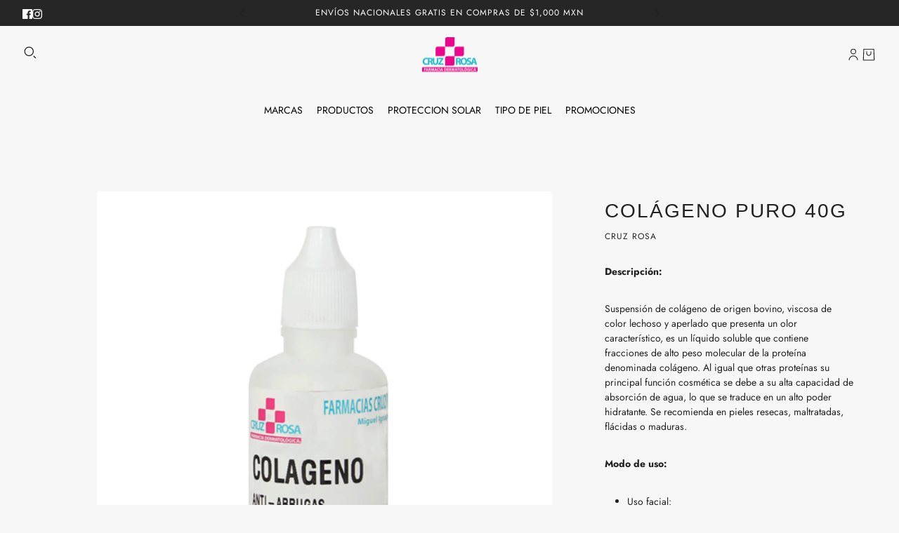

--- FILE ---
content_type: text/html; charset=utf-8
request_url: https://cruzrosa.mx/products/colageno-puro-40gr
body_size: 38438
content:
<!doctype html>
<html lang="es" dir="ltr">
  <head>
    <!-- Blockshop theme - Version 10.1.0 by Troop Themes - https://troopthemes.com/ -->

    <meta charset="UTF-8">
    <meta http-equiv="X-UA-Compatible" content="IE=edge">
    <meta name="viewport" content="width=device-width, initial-scale=1.0, maximum-scale=5.0"><meta name="description" content="Descripción: Suspensión de colágeno de origen bovino, viscosa de color lechoso y aperlado que presenta un olor característico, es un líquido soluble que contiene fracciones de alto peso molecular de la proteína denominada colágeno. Al igual que otras proteínas su principal función cosmética se debe a su alta capacidad "><title>COLÁGENO PURO 40G - FARMACIA CRUZ ROSA | Farmacia Dermatológica Cruz Rosa | Cuidado de la piel | Tienda online</title><link rel="canonical" href="https://cruzrosa.mx/products/colageno-puro-40gr"><link rel="shortcut icon" href="//cruzrosa.mx/cdn/shop/files/Cruz_7244cd28-ac93-4c52-a215-2d23c897d3cb.png?v=1728950303&width=32" type="image/png">
      <link rel="apple-touch-icon" href="//cruzrosa.mx/cdn/shop/files/Cruz_7244cd28-ac93-4c52-a215-2d23c897d3cb.png?v=1728950303&width=180"><link rel="preconnect" href="https://cdn.shopify.com" crossorigin>
<link rel="preconnect" href="https://fonts.shopifycdn.com" crossorigin><link
    rel="preload"
    href=""
    as="font"
    type="font/woff2"
    crossorigin
  ><link
    rel="preload"
    href="//cruzrosa.mx/cdn/fonts/jost/jost_n4.d47a1b6347ce4a4c9f437608011273009d91f2b7.woff2"
    as="font"
    type="font/woff2"
    crossorigin
  ><link
    rel="preload"
    href="//cruzrosa.mx/cdn/fonts/jost/jost_n4.d47a1b6347ce4a4c9f437608011273009d91f2b7.woff2"
    as="font"
    type="font/woff2"
    crossorigin
  ><meta property="og:type" content="product" />
  <meta property="og:title" content="COLÁGENO PURO 40G" /><meta property="og:image" content="http://cruzrosa.mx/cdn/shop/products/CRUZROSA_Colageno.png?v=1602635125&width=1200" />
    <meta property="og:image:secure_url" content="https://cruzrosa.mx/cdn/shop/products/CRUZROSA_Colageno.png?v=1602635125&width=1200" />
    <meta property="og:image:width" content="2048" />
    <meta property="og:image:height" content="2048" /><meta property="og:price:currency" content="MXN" />
  <meta
    property="og:price:amount"
    content="225.00"
  />

  <script type="application/ld+json">
    {
      "@context": "https://schema.org/",
      "@type": "Product",
      "name": "COLÁGENO PURO 40G",
      "image": ["//cruzrosa.mx/cdn/shop/products/CRUZROSA_Colageno.png?v=1602635125&width=1200"
],
      "description": "Descripción:Suspensión de colágeno de origen bovino, viscosa de color lechoso y aperlado que pre...",
      "sku": "348",
      "brand": {
        "@type": "Brand",
        "name": "Cruz Rosa"
      },"offers": [{
            "@type" : "Offer","sku": "348","availability": "http://schema.org/InStock",
            "price": 225.0,
            "priceCurrency": "MXN",
            "url": "https:\/\/cruzrosa.mx\/products\/colageno-puro-40gr?variant=37039886926019"
          }
]
    }
  </script><meta property="og:url" content="https://cruzrosa.mx/products/colageno-puro-40gr" />
<meta property="og:site_name" content="Farmacia Dermatológica Cruz Rosa | Cuidado de la piel | Tienda online" />
<meta property="og:description" content="Descripción: Suspensión de colágeno de origen bovino, viscosa de color lechoso y aperlado que presenta un olor característico, es un líquido soluble que contiene fracciones de alto peso molecular de la proteína denominada colágeno. Al igual que otras proteínas su principal función cosmética se debe a su alta capacidad " /><meta name="twitter:card" content="summary" />
<meta name="twitter:description" content="Descripción: Suspensión de colágeno de origen bovino, viscosa de color lechoso y aperlado que presenta un olor característico, es un líquido soluble que contiene fracciones de alto peso molecular de la proteína denominada colágeno. Al igual que otras proteínas su principal función cosmética se debe a su alta capacidad " /><meta name="twitter:title" content="COLÁGENO PURO 40G" /><meta
      name="twitter:image"
      content="https://cruzrosa.mx/cdn/shop/products/CRUZROSA_Colageno.png?v=1602635125&width=480"
    /><style>@font-face {
  font-family: Jost;
  font-weight: 400;
  font-style: normal;
  font-display: swap;
  src: url("//cruzrosa.mx/cdn/fonts/jost/jost_n4.d47a1b6347ce4a4c9f437608011273009d91f2b7.woff2") format("woff2"),
       url("//cruzrosa.mx/cdn/fonts/jost/jost_n4.791c46290e672b3f85c3d1c651ef2efa3819eadd.woff") format("woff");
}
@font-face {
  font-family: Jost;
  font-weight: 700;
  font-style: normal;
  font-display: swap;
  src: url("//cruzrosa.mx/cdn/fonts/jost/jost_n7.921dc18c13fa0b0c94c5e2517ffe06139c3615a3.woff2") format("woff2"),
       url("//cruzrosa.mx/cdn/fonts/jost/jost_n7.cbfc16c98c1e195f46c536e775e4e959c5f2f22b.woff") format("woff");
}
@font-face {
  font-family: Jost;
  font-weight: 400;
  font-style: normal;
  font-display: swap;
  src: url("//cruzrosa.mx/cdn/fonts/jost/jost_n4.d47a1b6347ce4a4c9f437608011273009d91f2b7.woff2") format("woff2"),
       url("//cruzrosa.mx/cdn/fonts/jost/jost_n4.791c46290e672b3f85c3d1c651ef2efa3819eadd.woff") format("woff");
}
@font-face {
  font-family: Jost;
  font-weight: 700;
  font-style: normal;
  font-display: swap;
  src: url("//cruzrosa.mx/cdn/fonts/jost/jost_n7.921dc18c13fa0b0c94c5e2517ffe06139c3615a3.woff2") format("woff2"),
       url("//cruzrosa.mx/cdn/fonts/jost/jost_n7.cbfc16c98c1e195f46c536e775e4e959c5f2f22b.woff") format("woff");
}
@font-face {
  font-family: Jost;
  font-weight: 400;
  font-style: italic;
  font-display: swap;
  src: url("//cruzrosa.mx/cdn/fonts/jost/jost_i4.b690098389649750ada222b9763d55796c5283a5.woff2") format("woff2"),
       url("//cruzrosa.mx/cdn/fonts/jost/jost_i4.fd766415a47e50b9e391ae7ec04e2ae25e7e28b0.woff") format("woff");
}
@font-face {
  font-family: Jost;
  font-weight: 700;
  font-style: italic;
  font-display: swap;
  src: url("//cruzrosa.mx/cdn/fonts/jost/jost_i7.d8201b854e41e19d7ed9b1a31fe4fe71deea6d3f.woff2") format("woff2"),
       url("//cruzrosa.mx/cdn/fonts/jost/jost_i7.eae515c34e26b6c853efddc3fc0c552e0de63757.woff") format("woff");
}
:root {--font--heading--uppercase: uppercase;
      --font--margin-scale: -2;
      --font--translation-scale: 1;--font--nav--uppercase: uppercase;--font--sub-nav--uppercase: uppercase;--font--banner--size: 61px;
    --font--banner--mobile-size: 44px;

    --font--featured--size: 59px;
    --font--featured--mobile-size: 44px;

    --font--section--size: 28px;
    --font--section--mobile-size: 20px;

    --font--block--size: 16px;
    --font--block--mobile-size: 20px;

    --font--paragraph--size: 14px;--font--paragraph--mobile-size: 14px;--font--featured-paragraph--size: 14px;--font--featured-paragraph--mobile-size: 14px;--font--nav--size: 12px;--font--nav--mobile-size: 12px;--font--sub-nav--size: 10px;--font--sub-nav--mobile-size: 10px;--font--heading--family: Helvetica, Arial, sans-serif;
    --font--heading--weight: 400;
    --font--heading--normal-weight: 400;
    --font--heading--style: normal;
    --font--heading--spacing: 2px;

    --font--nav--family: Jost, sans-serif;
    --font--nav--weight: 400;
    --font--nav--style: normal;

    --font--paragraph--family: Jost, sans-serif;
    --font--paragraph--weight: 400;
    --font--paragraph--style: normal;
    --font--paragraph--spacing: 0px;

    --font--button--spacing: 0px;
    --font--line-height: 1.2;
  }

  [data-item~='featured-heading'] .emphasized,
  [data-item~='banner-heading'] .emphasized {font-style: italic;}
</style><style>
  :root {
    --color--accent-1: #262626;
    --color--accent-1-translucent: rgba(38, 38, 38, 0.85);
    --color--accent-2: #e6007f;
    --color--accent-2-translucent: rgba(230, 0, 127, 0.85);
    --bg-color--light: #f7f7f7;
    --bg-color--light-translucent: rgba(247, 247, 247, 0.85);
    --bg-color--dark: #222222;
    --bg-color--dark-translucent: rgba(9, 9, 9, 0.85);
    --bg-color--body: #f7f7f7;
    --bg-color--body-translucent: rgba(247, 247, 247, 0.85);
    --color--body: #222222;
    --color--body--light: #525252;
    --bg-color--textbox: #fff;
    --bg-color--panel: #f7f7f7;
    --bdr-color--page: ;
    --bdr-dark--general: rgba(34, 34, 34, 0.1);
    --bdr-light--general: rgba(255,255,255,0.3);

    --color--border-disabled: #d2d2d2;
    --color--success: #4caf50;
    --color--fail: #d32f2f;
    --color--stars: black;

    --content--shadow-opacity: 0.15;
    --content--image-opacity:0.65;

    --button--color: #ffffff;
    --button--bg-color: #e6007f;
    --button--bg-color--hover: var(--button--bg-color);
    --button--bdr-color: #e6007f;
    --button--color-disabled: #b9b9b9;
    --button--radius: 2px;
    --input--radius: 2px;
    --image--radius: 4px;

    --progress-bar: linear-gradient(
                      90deg,
                      rgba(230, 0, 127, 0.3) 0%,
                      rgb(230, 0, 127) 80%,
                      rgba(230, 0, 127, 0.8)
                    );

    /* shop pay */
    --payment-terms-background-color: #f7f7f7;

    /* js helpers */
    --announcement-height: 0px;
    --header-height: 0px;

    --sticky-offset: calc(var(--announcement--sticky, 0) * var(--announcement--height, 0px) + var(--header--sticky, 0) * var(--header--height, 0px));
  }
</style><style></style><script>
  var theme = theme || {};
  theme.libraries = theme.libraries || {};
  theme.local_storage = theme.local_storage || {};
  theme.settings = theme.settings || {};
  theme.scripts = theme.scripts || {};
  theme.translations = theme.translations || {};
  theme.links = theme.links || {};
  theme.variant_caches = theme.variant_caches || {};
  theme.urls = theme.urls || {};

  theme.libraries.masonry = '//cruzrosa.mx/cdn/shop/t/213/assets/masonry.min.js?v=153413113355937702121724777752';
  theme.libraries.swipe = '//cruzrosa.mx/cdn/shop/t/213/assets/swipe-listener.min.js?v=123039615894270182531724777752';
  theme.libraries.plyr = '/cdn/shopifycloud/plyr/v2.0/shopify-plyr';
  theme.libraries.vimeo = 'player.vimeo.com/api/player.js';
  theme.libraries.youtube = 'youtube.com/iframe_api';

  theme.local_storage.age_verification = 'blockshopTheme:ageVerified';
  theme.local_storage.collection_layout = 'blockshopTheme:collectionLayout';
  theme.local_storage.recent_products = 'blockshopTheme:recentlyViewed';
  theme.local_storage.search_layout = 'blockshopTheme:searchLayout';

  theme.settings.cart_type = 'drawer';
  theme.settings.money_format = "$ {{amount}}";

  theme.translations.add_to_cart = 'Añadir al carrito';
  theme.translations.mailing_list_success_message = '¡Gracias por registrarse!';
  theme.translations.out_of_stock = 'Agotado';
  theme.translations.unavailable = 'No disponible';
  theme.translations.url_copied = 'Enlace copiado al portapapeles';
  theme.translations.low_in_stock = {
    one: 'Solo queda 1 artículo',
    other: 'Solo quedan 2 artículos'
  };

  theme.urls.all_products_collection = '/collections/all';
  theme.urls.cart = '/cart';
  theme.urls.cart_add = '/cart/add';
  theme.urls.cart_change = '/cart/change';
  theme.urls.cart_update = '/cart/update';
  theme.urls.product_recommendations = '/recommendations/products';
  theme.urls.predictive_search = '/search/suggest';
  theme.urls.search = '/search';

  
    theme.urls.root = '';
  
</script>

<script>
  String.prototype.handleize = function () {
    const char_map = {
      á: "a", é: "e", í: "i", ó: "o", ú: "u", ñ: "n", ü: "u", à: "a", è: "e", ì: "i", ò: "o", ù: "u",
      â: "a", ê: "e", î: "i", ô: "o", û: "u", ö: "o", ä: "a", ß: "ss", ç: "c", č: "c", è: "e", é: "e", ê: "e",
      ë: "e", î: "i", ï: "i", ô: "o", œ: "oe", ù: "u", û: "u", ü: "u"
    };
    // we need to convert non-anglo chars to anglo counterparts to match Liquid's 'handelize' filter
    const regex = new RegExp(Object.keys(char_map).join("|"), 'g');

    return this.toLowerCase()
      .replace(regex, (match) => (char_map[match] ? char_map[match] : match))
      .replace(/[^a-z0-9]+/g, '-')
      .replace(/-+/g, '-')
      .replace(/^-|-$/g, '');
  };

  String.prototype.parse = function(selector) {
    const parser = new DOMParser();
    const doc = parser.parseFromString(this, 'text/html');
    return selector ? doc.querySelector(selector) : doc.body.firstElementChild;
  };

  // Element extended methods
  Element.prototype.trigger = window.trigger = function(event, data = null) {
    const event_obj = data == null ? new Event(event) : new CustomEvent(event, { detail: data });
    this.dispatchEvent(event_obj);
  };

  Element.prototype.on = document.on = window.on = function(events, callback, options) {
    // save the namespaces on the element itself
    if (!this.namespaces) this.namespaces = {};

    events.split(' ').forEach(event => {
      this.namespaces[event] = callback;
      this.addEventListener(event.split('.')[0], callback, options);
    });
    return this;
  };

  Element.prototype.off = document.off = window.off = function(events) {
    if (!this.namespaces) return;

    events.split(' ').forEach(event => {
      this.removeEventListener(event.split('.')[0], this.namespaces[event]);
      delete this.namespaces[event];
    });
    return this;
  };

  Element.prototype.index = function() {
    return [...this.parentNode.children].indexOf(this);
  };

  Element.prototype.offset = function() {
    const rect = this.getBoundingClientRect();

    return {
      top: rect.top + window.scrollY,
      left: rect.left + window.pageXOffset
    };
  };

  Element.prototype.setStyles = function(styles = {}) {
    for (const property in styles) this.style[property] = styles[property];
    return this;
  }

  Element.prototype.remove = function() {
    return this.parentNode && this.parentNode.removeChild(this);
  };

  // NodeList & Array extended methods
  NodeList.prototype.on = Array.prototype.on = function(events, callback, options) {
    this.forEach(element => {
      // save the namespaces on the element itself
      if (!element.namespaces) element.namespaces = {};

      events.split(' ').forEach(event => {
        element.namespaces[event] = callback;
        element.addEventListener(event.split('.')[0], callback, options);
      });
    });
  };

  NodeList.prototype.off = Array.prototype.off = function(events) {
    this.forEach(element => {
      if (!element.namespaces) return;

      events.split(' ').forEach(event => {
        element.removeEventListener(event.split('.')[0], element.namespaces[event]);
        delete element.namespaces[event];
      });
    });
  };

  NodeList.prototype.not = Array.prototype.not = function(arr_like_obj) {
    // this always returns an Array
    const new_array_of_elements = [];
    if (arr_like_obj instanceof HTMLElement) arr_like_obj = [arr_like_obj];

    this.forEach(element => {
      if (![...arr_like_obj].includes(element)) new_array_of_elements.push(element);
    });

    return new_array_of_elements;
  };

  // this global method is necessary for the youtube API, we can't use our own callback in this case
  // https://developers.google.com/youtube/iframe_api_reference#Requirements
  function onYouTubeIframeAPIReady() {
    window.trigger('theme:youtube:apiReady');
  }

  // Utility methods
  theme.utils = new class Utilities {
    constructor() {
      this.isTouchDevice = window.matchMedia('(pointer: coarse)').matches;this.updateRecentProducts('colageno-puro-40gr');}

    areNumericStrings(...args) {
      return args.every(str => /^[0-9]+$/.test(str));
    }

    isValidEmail(email) {
      const email_pattern = /^[A-Z0-9._%+-]+@[A-Z0-9.-]+\.[A-Z]{2,}$/i;
      return email_pattern.test(email);
    }

    formatMoney(raw_amount) {
      const num_decimals = theme.settings.money_format.includes('no_decimals') ? 0 : 2;
      const locale = theme.settings.money_format.includes('comma') ? 'de-DE' : 'en-US';

      const formatter = Intl.NumberFormat(locale, {
        minimumFractionDigits: num_decimals,
        maximumFractionDigits: num_decimals
      });

      const formatted_amount = formatter.format(raw_amount / 100);
      
      return theme.settings.money_format.replace(/\{\{\s*(\w+)\s*\}\}/, formatted_amount);
    }

    scriptLoader(name, url, callback) {
      if (theme.scripts[name] === undefined) {
        theme.scripts[name] = 'requested';
        const script = document.createElement('script');
        script.src = url;
        script.onload = () => {
          theme.scripts[name] = 'loaded';
          callback && callback();
          window.trigger(`theme:${name}:loaded`);
        };
        document.body ? document.body.appendChild(script) : document.head.appendChild(script);
      } else if (callback && theme.scripts[name] === 'requested') {
        window.on(`theme:${name}:loaded`, callback);
      } else if (callback && theme.scripts[name] === 'loaded') callback();
    }

    linkLoader(url, rel, fetch_priority, as) {
      if (theme.links[url]) return;
      const link = document.createElement('link');
      link.rel = rel;
      link.href = url;
      if (as) link.as = as;
      if (fetch_priority) link.fetchPriority = fetch_priority;
      document.head.appendChild(link);
      theme.links[url] = link;
    }

    getQuantity(product_id, { id, management, policy, quantity }, requested_quantity) {
      // if inventory isn't tracked we can add items indefinitely
      if (management !== 'shopify' || policy === 'continue') return requested_quantity;

      const cart_quantity = theme.cart.basket[id] ? theme.cart.basket[id] : 0;
      let quantity_remaining = parseInt(quantity) - cart_quantity;

      if (quantity_remaining <= 0) {
        quantity_remaining = 0;
        window.trigger(`theme:product:${product_id}:updateQuantity`, 1);
      } else if (requested_quantity > quantity_remaining) {
        window.trigger(`theme:product:${product_id}:updateQuantity`, quantity_remaining);
      } else return requested_quantity;

      theme.feedback.trigger('quantity', quantity_remaining);
      return false;
    }

    updateRecentProducts(handle) {
      const current_product_arr = [handle];
      const previous_product_str = localStorage.getItem(theme.local_storage.recent_products);
      const max_num_recents_stored = 4;
      let previous_product_arr, current_product_str, newly_visited_product = false;

      // first check if we have existing data or not
      if (previous_product_str) {
        previous_product_arr = JSON.parse(previous_product_str);

        if (previous_product_arr.indexOf(handle) === -1) newly_visited_product = true;
      } else {
        // localStorage accepts strings only, so we'll convert to string and set
        current_product_str = JSON.stringify(current_product_arr);
        localStorage.setItem(theme.local_storage.recent_products, current_product_str);
      }
      if (newly_visited_product) {
        if (previous_product_arr.length === max_num_recents_stored)
          previous_product_arr = previous_product_arr.slice(1);

        current_product_str = JSON.stringify(previous_product_arr.concat(current_product_arr));
        localStorage.setItem(theme.local_storage.recent_products, current_product_str);
      }
    }
  }
</script><script type="module">
  import "//cruzrosa.mx/cdn/shop/t/213/assets/a11y.js?v=88460550814538636921724777751";
  import "//cruzrosa.mx/cdn/shop/t/213/assets/media-queries.js?v=71639634187374033171724777752";
  import "//cruzrosa.mx/cdn/shop/t/213/assets/element-relocator.js?v=28810630440959365191724777751";
  import "//cruzrosa.mx/cdn/shop/t/213/assets/transitions.js?v=19512793443520941461724777752";
  import "//cruzrosa.mx/cdn/shop/t/213/assets/general.js?v=70954678306130380571724777752";
  import "//cruzrosa.mx/cdn/shop/t/213/assets/disclosure.js?v=167257655952275578981724777751";
  import "//cruzrosa.mx/cdn/shop/t/213/assets/tab-order.js?v=32202179289059533031724777752";
  import "//cruzrosa.mx/cdn/shop/t/213/assets/collapsible-row.js?v=73136906120330415941724777751";
  import "//cruzrosa.mx/cdn/shop/t/213/assets/placeholder.js?v=9426227501006968881724777752";
  import "//cruzrosa.mx/cdn/shop/t/213/assets/quantity-selector.js?v=47238001903993240311724777752";
  import "//cruzrosa.mx/cdn/shop/t/213/assets/feedback-bar.js?v=41068180466968126491724777752";
  import "//cruzrosa.mx/cdn/shop/t/213/assets/modal.js?v=108460552621755082561724777752";
  import "//cruzrosa.mx/cdn/shop/t/213/assets/subscribe-form.js?v=173086987533768533151724777752";
  import "//cruzrosa.mx/cdn/shop/t/213/assets/announcement.js?v=50670623140864131891724777751";
  import "//cruzrosa.mx/cdn/shop/t/213/assets/countdown-timer.js?v=110314126896929222291724777751";import "//cruzrosa.mx/cdn/shop/t/213/assets/y-menu.js?v=167762340278746575841724777752";
    import "//cruzrosa.mx/cdn/shop/t/213/assets/drawer.js?v=30355499265377544231724777751";
    import "//cruzrosa.mx/cdn/shop/t/213/assets/header.js?v=97374056320851884161724777752";
    import "//cruzrosa.mx/cdn/shop/t/213/assets/cart.js?v=109199283114920753281724777751";
    import "//cruzrosa.mx/cdn/shop/t/213/assets/x-menu.js?v=117339393092858482711724777752";import "//cruzrosa.mx/cdn/shop/t/213/assets/quick-add.js?v=108861644850039047761724777752";
      import "//cruzrosa.mx/cdn/shop/t/213/assets/product-buy-buttons.js?v=33791291724069738301724777752";import "//cruzrosa.mx/cdn/shop/t/213/assets/product-media--variants.js?v=69174017464910446721724777752";
    import "//cruzrosa.mx/cdn/shop/t/213/assets/product-price.js?v=92363746003575166861724777752";
    import "//cruzrosa.mx/cdn/shop/t/213/assets/product-options.js?v=27866876017450919831724777752";</script><link href="//cruzrosa.mx/cdn/shop/t/213/assets/theme.css?v=114125927381095347631747033367" rel="stylesheet" type="text/css" media="all" />
    <script>window.performance && window.performance.mark && window.performance.mark('shopify.content_for_header.start');</script><meta name="facebook-domain-verification" content="g5y7xiyi1hcix0owsiijr1qdb0247r">
<meta name="facebook-domain-verification" content="k6dqxac0uf44ovtbmwsao35kdih3gy">
<meta name="facebook-domain-verification" content="yz4z70e4y5j61sloghzhonfn8fbu3u">
<meta name="facebook-domain-verification" content="hio4n0n43j565sv3j8dafzgn7mxruu">
<meta name="facebook-domain-verification" content="l9him3cj30bm41lp3dmlh612kfj5n3">
<meta name="google-site-verification" content="cN2Mf8T2fI2mga79crYIIiPJisnzKiS-x1bE9PqEz4U">
<meta name="google-site-verification" content="DxE-Rmf5C3Akt4-B7LQvTb0N88c2t3nHgSVT2WXHTWo">
<meta id="shopify-digital-wallet" name="shopify-digital-wallet" content="/50097127619/digital_wallets/dialog">
<meta name="shopify-checkout-api-token" content="af0cc3dbde91326bc952d825160287f9">
<meta id="in-context-paypal-metadata" data-shop-id="50097127619" data-venmo-supported="false" data-environment="production" data-locale="es_ES" data-paypal-v4="true" data-currency="MXN">
<link rel="alternate" type="application/json+oembed" href="https://cruzrosa.mx/products/colageno-puro-40gr.oembed">
<script async="async" src="/checkouts/internal/preloads.js?locale=es-MX"></script>
<script id="shopify-features" type="application/json">{"accessToken":"af0cc3dbde91326bc952d825160287f9","betas":["rich-media-storefront-analytics"],"domain":"cruzrosa.mx","predictiveSearch":true,"shopId":50097127619,"locale":"es"}</script>
<script>var Shopify = Shopify || {};
Shopify.shop = "cruz-rosa-dermatologia.myshopify.com";
Shopify.locale = "es";
Shopify.currency = {"active":"MXN","rate":"1.0"};
Shopify.country = "MX";
Shopify.theme = {"name":"Copia actualizada de Blockshop","id":144132899053,"schema_name":"Blockshop","schema_version":"10.1.0","theme_store_id":606,"role":"main"};
Shopify.theme.handle = "null";
Shopify.theme.style = {"id":null,"handle":null};
Shopify.cdnHost = "cruzrosa.mx/cdn";
Shopify.routes = Shopify.routes || {};
Shopify.routes.root = "/";</script>
<script type="module">!function(o){(o.Shopify=o.Shopify||{}).modules=!0}(window);</script>
<script>!function(o){function n(){var o=[];function n(){o.push(Array.prototype.slice.apply(arguments))}return n.q=o,n}var t=o.Shopify=o.Shopify||{};t.loadFeatures=n(),t.autoloadFeatures=n()}(window);</script>
<script id="shop-js-analytics" type="application/json">{"pageType":"product"}</script>
<script defer="defer" async type="module" src="//cruzrosa.mx/cdn/shopifycloud/shop-js/modules/v2/client.init-shop-cart-sync_BSQ69bm3.es.esm.js"></script>
<script defer="defer" async type="module" src="//cruzrosa.mx/cdn/shopifycloud/shop-js/modules/v2/chunk.common_CIqZBrE6.esm.js"></script>
<script type="module">
  await import("//cruzrosa.mx/cdn/shopifycloud/shop-js/modules/v2/client.init-shop-cart-sync_BSQ69bm3.es.esm.js");
await import("//cruzrosa.mx/cdn/shopifycloud/shop-js/modules/v2/chunk.common_CIqZBrE6.esm.js");

  window.Shopify.SignInWithShop?.initShopCartSync?.({"fedCMEnabled":true,"windoidEnabled":true});

</script>
<script>(function() {
  var isLoaded = false;
  function asyncLoad() {
    if (isLoaded) return;
    isLoaded = true;
    var urls = ["https:\/\/cdn.nfcube.com\/instafeed-dd682ccab9c00deb0ace7d3f2c45103c.js?shop=cruz-rosa-dermatologia.myshopify.com","\/\/searchanise-ef84.kxcdn.com\/widgets\/shopify\/init.js?a=5O7p1H4P3u\u0026shop=cruz-rosa-dermatologia.myshopify.com","https:\/\/script.pop-convert.com\/new-micro\/production.pc.min.js?unique_id=cruz-rosa-dermatologia.myshopify.com\u0026shop=cruz-rosa-dermatologia.myshopify.com","https:\/\/cdn.s3.pop-convert.com\/pcjs.production.min.js?unique_id=cruz-rosa-dermatologia.myshopify.com\u0026shop=cruz-rosa-dermatologia.myshopify.com","https:\/\/cdn.hextom.com\/js\/eventpromotionbar.js?shop=cruz-rosa-dermatologia.myshopify.com","https:\/\/client.spinasale.com\/js\/spin-v3.js?shop=cruz-rosa-dermatologia.myshopify.com"];
    for (var i = 0; i < urls.length; i++) {
      var s = document.createElement('script');
      s.type = 'text/javascript';
      s.async = true;
      s.src = urls[i];
      var x = document.getElementsByTagName('script')[0];
      x.parentNode.insertBefore(s, x);
    }
  };
  if(window.attachEvent) {
    window.attachEvent('onload', asyncLoad);
  } else {
    window.addEventListener('load', asyncLoad, false);
  }
})();</script>
<script id="__st">var __st={"a":50097127619,"offset":-25200,"reqid":"3f49f006-5734-439a-92f5-f1de3f08da96-1768926209","pageurl":"cruzrosa.mx\/products\/colageno-puro-40gr","u":"b81e30ca320e","p":"product","rtyp":"product","rid":5938453840067};</script>
<script>window.ShopifyPaypalV4VisibilityTracking = true;</script>
<script id="captcha-bootstrap">!function(){'use strict';const t='contact',e='account',n='new_comment',o=[[t,t],['blogs',n],['comments',n],[t,'customer']],c=[[e,'customer_login'],[e,'guest_login'],[e,'recover_customer_password'],[e,'create_customer']],r=t=>t.map((([t,e])=>`form[action*='/${t}']:not([data-nocaptcha='true']) input[name='form_type'][value='${e}']`)).join(','),a=t=>()=>t?[...document.querySelectorAll(t)].map((t=>t.form)):[];function s(){const t=[...o],e=r(t);return a(e)}const i='password',u='form_key',d=['recaptcha-v3-token','g-recaptcha-response','h-captcha-response',i],f=()=>{try{return window.sessionStorage}catch{return}},m='__shopify_v',_=t=>t.elements[u];function p(t,e,n=!1){try{const o=window.sessionStorage,c=JSON.parse(o.getItem(e)),{data:r}=function(t){const{data:e,action:n}=t;return t[m]||n?{data:e,action:n}:{data:t,action:n}}(c);for(const[e,n]of Object.entries(r))t.elements[e]&&(t.elements[e].value=n);n&&o.removeItem(e)}catch(o){console.error('form repopulation failed',{error:o})}}const l='form_type',E='cptcha';function T(t){t.dataset[E]=!0}const w=window,h=w.document,L='Shopify',v='ce_forms',y='captcha';let A=!1;((t,e)=>{const n=(g='f06e6c50-85a8-45c8-87d0-21a2b65856fe',I='https://cdn.shopify.com/shopifycloud/storefront-forms-hcaptcha/ce_storefront_forms_captcha_hcaptcha.v1.5.2.iife.js',D={infoText:'Protegido por hCaptcha',privacyText:'Privacidad',termsText:'Términos'},(t,e,n)=>{const o=w[L][v],c=o.bindForm;if(c)return c(t,g,e,D).then(n);var r;o.q.push([[t,g,e,D],n]),r=I,A||(h.body.append(Object.assign(h.createElement('script'),{id:'captcha-provider',async:!0,src:r})),A=!0)});var g,I,D;w[L]=w[L]||{},w[L][v]=w[L][v]||{},w[L][v].q=[],w[L][y]=w[L][y]||{},w[L][y].protect=function(t,e){n(t,void 0,e),T(t)},Object.freeze(w[L][y]),function(t,e,n,w,h,L){const[v,y,A,g]=function(t,e,n){const i=e?o:[],u=t?c:[],d=[...i,...u],f=r(d),m=r(i),_=r(d.filter((([t,e])=>n.includes(e))));return[a(f),a(m),a(_),s()]}(w,h,L),I=t=>{const e=t.target;return e instanceof HTMLFormElement?e:e&&e.form},D=t=>v().includes(t);t.addEventListener('submit',(t=>{const e=I(t);if(!e)return;const n=D(e)&&!e.dataset.hcaptchaBound&&!e.dataset.recaptchaBound,o=_(e),c=g().includes(e)&&(!o||!o.value);(n||c)&&t.preventDefault(),c&&!n&&(function(t){try{if(!f())return;!function(t){const e=f();if(!e)return;const n=_(t);if(!n)return;const o=n.value;o&&e.removeItem(o)}(t);const e=Array.from(Array(32),(()=>Math.random().toString(36)[2])).join('');!function(t,e){_(t)||t.append(Object.assign(document.createElement('input'),{type:'hidden',name:u})),t.elements[u].value=e}(t,e),function(t,e){const n=f();if(!n)return;const o=[...t.querySelectorAll(`input[type='${i}']`)].map((({name:t})=>t)),c=[...d,...o],r={};for(const[a,s]of new FormData(t).entries())c.includes(a)||(r[a]=s);n.setItem(e,JSON.stringify({[m]:1,action:t.action,data:r}))}(t,e)}catch(e){console.error('failed to persist form',e)}}(e),e.submit())}));const S=(t,e)=>{t&&!t.dataset[E]&&(n(t,e.some((e=>e===t))),T(t))};for(const o of['focusin','change'])t.addEventListener(o,(t=>{const e=I(t);D(e)&&S(e,y())}));const B=e.get('form_key'),M=e.get(l),P=B&&M;t.addEventListener('DOMContentLoaded',(()=>{const t=y();if(P)for(const e of t)e.elements[l].value===M&&p(e,B);[...new Set([...A(),...v().filter((t=>'true'===t.dataset.shopifyCaptcha))])].forEach((e=>S(e,t)))}))}(h,new URLSearchParams(w.location.search),n,t,e,['guest_login'])})(!0,!0)}();</script>
<script integrity="sha256-4kQ18oKyAcykRKYeNunJcIwy7WH5gtpwJnB7kiuLZ1E=" data-source-attribution="shopify.loadfeatures" defer="defer" src="//cruzrosa.mx/cdn/shopifycloud/storefront/assets/storefront/load_feature-a0a9edcb.js" crossorigin="anonymous"></script>
<script data-source-attribution="shopify.dynamic_checkout.dynamic.init">var Shopify=Shopify||{};Shopify.PaymentButton=Shopify.PaymentButton||{isStorefrontPortableWallets:!0,init:function(){window.Shopify.PaymentButton.init=function(){};var t=document.createElement("script");t.src="https://cruzrosa.mx/cdn/shopifycloud/portable-wallets/latest/portable-wallets.es.js",t.type="module",document.head.appendChild(t)}};
</script>
<script data-source-attribution="shopify.dynamic_checkout.buyer_consent">
  function portableWalletsHideBuyerConsent(e){var t=document.getElementById("shopify-buyer-consent"),n=document.getElementById("shopify-subscription-policy-button");t&&n&&(t.classList.add("hidden"),t.setAttribute("aria-hidden","true"),n.removeEventListener("click",e))}function portableWalletsShowBuyerConsent(e){var t=document.getElementById("shopify-buyer-consent"),n=document.getElementById("shopify-subscription-policy-button");t&&n&&(t.classList.remove("hidden"),t.removeAttribute("aria-hidden"),n.addEventListener("click",e))}window.Shopify?.PaymentButton&&(window.Shopify.PaymentButton.hideBuyerConsent=portableWalletsHideBuyerConsent,window.Shopify.PaymentButton.showBuyerConsent=portableWalletsShowBuyerConsent);
</script>
<script>
  function portableWalletsCleanup(e){e&&e.src&&console.error("Failed to load portable wallets script "+e.src);var t=document.querySelectorAll("shopify-accelerated-checkout .shopify-payment-button__skeleton, shopify-accelerated-checkout-cart .wallet-cart-button__skeleton"),e=document.getElementById("shopify-buyer-consent");for(let e=0;e<t.length;e++)t[e].remove();e&&e.remove()}function portableWalletsNotLoadedAsModule(e){e instanceof ErrorEvent&&"string"==typeof e.message&&e.message.includes("import.meta")&&"string"==typeof e.filename&&e.filename.includes("portable-wallets")&&(window.removeEventListener("error",portableWalletsNotLoadedAsModule),window.Shopify.PaymentButton.failedToLoad=e,"loading"===document.readyState?document.addEventListener("DOMContentLoaded",window.Shopify.PaymentButton.init):window.Shopify.PaymentButton.init())}window.addEventListener("error",portableWalletsNotLoadedAsModule);
</script>

<script type="module" src="https://cruzrosa.mx/cdn/shopifycloud/portable-wallets/latest/portable-wallets.es.js" onError="portableWalletsCleanup(this)" crossorigin="anonymous"></script>
<script nomodule>
  document.addEventListener("DOMContentLoaded", portableWalletsCleanup);
</script>

<link id="shopify-accelerated-checkout-styles" rel="stylesheet" media="screen" href="https://cruzrosa.mx/cdn/shopifycloud/portable-wallets/latest/accelerated-checkout-backwards-compat.css" crossorigin="anonymous">
<style id="shopify-accelerated-checkout-cart">
        #shopify-buyer-consent {
  margin-top: 1em;
  display: inline-block;
  width: 100%;
}

#shopify-buyer-consent.hidden {
  display: none;
}

#shopify-subscription-policy-button {
  background: none;
  border: none;
  padding: 0;
  text-decoration: underline;
  font-size: inherit;
  cursor: pointer;
}

#shopify-subscription-policy-button::before {
  box-shadow: none;
}

      </style>

<script>window.performance && window.performance.mark && window.performance.mark('shopify.content_for_header.end');</script>
  <!-- BEGIN app block: shopify://apps/instafeed/blocks/head-block/c447db20-095d-4a10-9725-b5977662c9d5 --><link rel="preconnect" href="https://cdn.nfcube.com/">
<link rel="preconnect" href="https://scontent.cdninstagram.com/">


  <script>
    document.addEventListener('DOMContentLoaded', function () {
      let instafeedScript = document.createElement('script');

      
        instafeedScript.src = 'https://cdn.nfcube.com/instafeed-dd682ccab9c00deb0ace7d3f2c45103c.js';
      

      document.body.appendChild(instafeedScript);
    });
  </script>





<!-- END app block --><!-- BEGIN app block: shopify://apps/sales-discounts/blocks/sale-labels/29205fb1-2e68-4d81-a905-d828a51c8413 --><style>#Product-Slider>div+div .hc-sale-tag,.Product__Gallery--stack .Product__SlideItem+.Product__SlideItem .hc-sale-tag,.\#product-card-badge.\@type\:sale,.badge--on-sale,.badge--onsale,.badge.color-sale,.badge.onsale,.flag.sale,.grid-product__on-sale,.grid-product__tag--sale,.hc-sale-tag+.ProductItem__Wrapper .ProductItem__Label,.hc-sale-tag+.badge__container,.hc-sale-tag+.card__inner .badge,.hc-sale-tag+.card__inner+.card__content .card__badge,.hc-sale-tag+link+.card-wrapper .card__badge,.hc-sale-tag+.card__wrapper .card__badge,.hc-sale-tag+.image-wrapper .product-item__badge,.hc-sale-tag+.product--labels,.hc-sale-tag+.product-item__image-wrapper .product-item__label-list,.hc-sale-tag+a .label,.hc-sale-tag+img+.product-item__meta+.product-item__badge,.label .overlay-sale,.lbl.on-sale,.media-column+.media-column .hc-sale-tag,.price__badge-sale,.product-badge--sale,.product-badge__sale,.product-card__label--sale,.product-item__badge--sale,.product-label--on-sale,.product-label--sale,.product-label.sale,.product__badge--sale,.product__badge__item--sale,.product__media-icon,.productitem__badge--sale,.sale-badge,.sale-box,.sale-item.icn,.sale-sticker,.sale_banner,.theme-img+.theme-img .hc-sale-tag,.hc-sale-tag+a+.badge,.hc-sale-tag+div .badge{display:none!important}.facets__display{z-index:3!important}.indiv-product .hc-sale-tag,.product-item--with-hover-swatches .hc-sale-tag,.product-recommendations .hc-sale-tag{z-index:3}#Product-Slider .hc-sale-tag{z-index:6}.product-holder .hc-sale-tag{z-index:9}.apply-gallery-animation .hc-product-page{z-index:10}.product-card.relative.flex.flex-col .hc-sale-tag{z-index:21}@media only screen and (min-width:750px){.product-gallery-item+.product-gallery-item .hc-sale-tag,.product__slide+.product__slide .hc-sale-tag,.yv-product-slider-item+.yv-product-slider-item .hc-sale-tag{display:none!important}}@media (min-width:960px){.product__media-item+.product__media-item .hc-sale-tag,.splide__slide+.splide__slide .hc-sale-tag{display:none!important}}
</style>
<script>
  let hcSaleLabelSettings = {
    domain: "cruz-rosa-dermatologia.myshopify.com",
    variants: [{"id":37039886926019,"title":"Default Title","option1":"Default Title","option2":null,"option3":null,"sku":"348","requires_shipping":true,"taxable":true,"featured_image":null,"available":true,"name":"COLÁGENO PURO 40G","public_title":null,"options":["Default Title"],"price":22500,"weight":55,"compare_at_price":null,"inventory_management":"shopify","barcode":"348","requires_selling_plan":false,"selling_plan_allocations":[]}],
    selectedVariant: {"id":37039886926019,"title":"Default Title","option1":"Default Title","option2":null,"option3":null,"sku":"348","requires_shipping":true,"taxable":true,"featured_image":null,"available":true,"name":"COLÁGENO PURO 40G","public_title":null,"options":["Default Title"],"price":22500,"weight":55,"compare_at_price":null,"inventory_management":"shopify","barcode":"348","requires_selling_plan":false,"selling_plan_allocations":[]},
    productPageImages: ["\/\/cruzrosa.mx\/cdn\/shop\/products\/CRUZROSA_Colageno.png?v=1602635125"],
    
  }
</script>
<style>.hc-sale-tag{top:0;left:0;width:80px;height:80px;overflow:hidden;position:absolute!important;z-index:2}.hc-sale-tag span{right:10px;top:4px;transform:rotate(-45deg);position:absolute;display:block;width:100px;padding:4px 0;background-color:#fb485e;box-shadow:0 5px 10px rgba(0,0,0,.1);color:#fff;font-size:14px;font-weight:700;text-align:center}.hc-sale-tag span{background:#fa0070!important;color:#ffffff!important;}</style><script>document.addEventListener("DOMContentLoaded",function(){"undefined"!=typeof hcVariants&&function(e){function t(e,t,a){return function(){if(a)return t.apply(this,arguments),e.apply(this,arguments);var n=e.apply(this,arguments);return t.apply(this,arguments),n}}var a=null;function n(){var t=window.location.search.replace(/.*variant=(\d+).*/,"$1");t&&t!=a&&(a=t,e(t))}window.history.pushState=t(history.pushState,n),window.history.replaceState=t(history.replaceState,n),window.addEventListener("popstate",n)}(function(e){let t=null;for(var a=0;a<hcVariants.length;a++)if(hcVariants[a].id==e){t=hcVariants[a];var n=document.querySelectorAll(".hc-product-page.hc-sale-tag");if(t.compare_at_price&&t.compare_at_price>t.price){var r=100*(t.compare_at_price-t.price)/t.compare_at_price;if(null!=r)for(a=0;a<n.length;a++)n[a].childNodes[0].textContent=r.toFixed(0)+"%",n[a].style.display="block";else for(a=0;a<n.length;a++)n[a].style.display="none"}else for(a=0;a<n.length;a++)n[a].style.display="none";break}})});</script> 


<!-- END app block --><!-- BEGIN app block: shopify://apps/searchanise-search-filter/blocks/app-embed/d8f24ada-02b1-458a-bbeb-5bf16d5c921e -->
<!-- END app block --><!-- BEGIN app block: shopify://apps/minmaxify-order-limits/blocks/app-embed-block/3acfba32-89f3-4377-ae20-cbb9abc48475 -->

<!-- END app block --><!-- BEGIN app block: shopify://apps/sales-discounts/blocks/countdown/29205fb1-2e68-4d81-a905-d828a51c8413 --><script id="hc_product_countdown_dates" data-p_id="5938453840067" type="application/json">{"6668155420867":{"sale_start":"2022-11-18T07:00:00+00:00","sale_end":"2023-01-27T15:35:00+00:00"},"5938456887491":{"sale_start":"2022-12-01T07:00:00+00:00","sale_end":"2023-01-01T07:00:00+00:00"},"6674282873027":{"sale_start":"2024-05-12T06:00:00+00:00","sale_end":"2024-05-19T06:00:00+00:00"},"6752547111107":{"sale_start":"2023-11-17T07:00:00+00:00","sale_end":"2023-11-21T07:00:00+00:00"},"6672934404291":{"sale_start":"2025-03-24T07:00:00+00:00","sale_end":"2025-04-21T07:00:00+00:00"},"8114045386989":{"sale_start":"2023-05-15T01:00:00-05:00","sale_end":"2023-05-21T02:00:00-05:00"},"6671118729411":{"sale_start":"2023-05-15T01:00:00-05:00","sale_end":"2023-05-21T02:00:00-05:00"},"7813599461613":{"sale_start":"","sale_end":"2026-01-01T07:00:00+00:00"},"6591694995651":{"sale_start":"","sale_end":"2026-01-01T07:00:00+00:00"},"6674436063427":{"sale_start":"","sale_end":"2026-01-01T07:00:00+00:00"},"6674465620163":{"sale_start":"","sale_end":"2026-01-01T07:00:00+00:00"},"6768975184067":{"sale_start":"","sale_end":"2026-01-01T07:00:00+00:00"},"7453859283181":{"sale_start":"2025-11-13T07:00:00+00:00","sale_end":"2025-11-18T07:00:00+00:00"},"7621864751341":{"sale_start":"","sale_end":"2026-01-01T07:00:00+00:00"},"7977086025965":{"sale_start":"","sale_end":"2026-01-01T07:00:00+00:00"},"7977087664365":{"sale_start":"","sale_end":"2026-01-01T07:00:00+00:00"},"7753478078701":{"sale_start":"","sale_end":"2026-01-01T07:00:00+00:00"},"6591697453251":{"sale_start":"","sale_end":"2026-01-01T07:00:00+00:00"},"7977152872685":{"sale_start":"","sale_end":"2026-01-01T07:00:00+00:00"},"7975648133357":{"sale_start":"2025-11-13T07:00:00+00:00","sale_end":"2025-11-18T07:00:00+00:00"},"7977072263405":{"sale_start":"","sale_end":"2026-01-01T07:00:00+00:00"},"6591694733507":{"sale_start":"","sale_end":"2026-01-01T07:00:00+00:00"},"6816935051459":{"sale_start":"","sale_end":"2026-01-01T07:00:00+00:00"},"6946462957763":{"sale_start":"","sale_end":"2026-01-01T07:00:00+00:00"},"6243773907139":{"sale_start":"2025-09-01T07:00:00+00:00","sale_end":"2025-10-01T07:00:00+00:00"},"6674302828739":{"sale_start":"2025-09-01T07:00:00+00:00","sale_end":"2025-10-01T07:00:00+00:00"},"6674308989123":{"sale_start":"2023-11-17T07:00:00+00:00","sale_end":"2023-11-21T07:00:00+00:00"},"6766417838275":{"sale_start":"2023-04-03T22:10:00+00:00","sale_end":"2023-05-01T06:00:00+00:00"},"6671021670595":{"sale_start":"2023-02-02T15:30:00+00:00","sale_end":"2023-02-03T07:00:00+00:00"},"8130733375725":{"sale_start":"2025-11-13T07:00:00+00:00","sale_end":"2025-11-19T07:00:00+00:00"},"8130735767789":{"sale_start":"","sale_end":"2025-12-02T07:00:00+00:00"},"6679771939011":{"sale_start":"2023-06-12T07:00:00+00:00","sale_end":"2023-06-19T07:00:00+00:00"},"6117538136259":{"sale_start":"","sale_end":"2025-12-02T07:00:00+00:00"},"6226387173571":{"sale_start":"","sale_end":"2025-12-02T07:00:00+00:00"},"6226393891011":{"sale_start":"2025-11-13T07:00:00+00:00","sale_end":"2025-11-19T07:00:00+00:00"},"6226418598083":{"sale_start":"","sale_end":"2026-01-01T07:00:00+00:00"},"6226423840963":{"sale_start":"","sale_end":"2025-12-02T07:00:00+00:00"},"6226442223811":{"sale_start":"","sale_end":"2025-12-02T07:00:00+00:00"},"6226448023747":{"sale_start":"2025-11-13T07:00:00+00:00","sale_end":"2025-11-19T07:00:00+00:00"},"6226667307203":{"sale_start":"2025-11-13T07:00:00+00:00","sale_end":"2025-11-19T07:00:00+00:00"},"6667678286019":{"sale_start":"","sale_end":"2026-01-01T07:00:00+00:00"},"6667688902851":{"sale_start":"","sale_end":"2026-01-01T07:00:00+00:00"},"6752341196995":{"sale_start":"","sale_end":"2026-01-01T07:00:00+00:00"},"6752359710915":{"sale_start":"2025-11-13T07:00:00+00:00","sale_end":"2025-11-19T07:00:00+00:00"},"6817012383939":{"sale_start":"","sale_end":"2026-01-01T07:00:00+00:00"},"6817014284483":{"sale_start":"","sale_end":"2026-01-01T07:00:00+00:00"},"6836124614851":{"sale_start":"2025-11-13T07:00:00+00:00","sale_end":"2025-11-19T07:00:00+00:00"},"6877152739523":{"sale_start":"2025-11-13T07:00:00+00:00","sale_end":"2025-11-19T07:00:00+00:00"},"7745296629997":{"sale_start":"","sale_end":"2025-12-02T07:00:00+00:00"},"7745299153133":{"sale_start":"2025-11-13T07:00:00+00:00","sale_end":"2025-11-19T07:00:00+00:00"},"8038784729325":{"sale_start":"2025-11-13T07:00:00+00:00","sale_end":"2025-11-19T07:00:00+00:00"},"8038796132589":{"sale_start":"2025-11-13T07:00:00+00:00","sale_end":"2025-11-19T07:00:00+00:00"},"6666192191683":{"sale_start":"2023-07-10T07:00:00+00:00","sale_end":"2023-07-24T07:00:00+00:00"},"7642663452909":{"sale_start":"2025-08-11T07:00:00+00:00","sale_end":"2025-08-19T07:00:00+00:00"},"7975592263917":{"sale_start":"","sale_end":"2026-02-01T07:00:00+00:00"},"6145712554179":{"sale_start":"2025-11-13T07:00:00+00:00","sale_end":"2025-11-18T07:00:00+00:00"},"6674438815939":{"sale_start":"2025-11-13T07:00:00+00:00","sale_end":"2025-11-18T07:00:00+00:00"},"6674448548035":{"sale_start":"2023-11-21T07:05:00+00:00","sale_end":"2023-12-01T07:00:00+00:00"},"6674460475587":{"sale_start":"2025-11-13T07:00:00+00:00","sale_end":"2025-11-18T07:00:00+00:00"},"6674464178371":{"sale_start":"2025-11-13T07:00:00+00:00","sale_end":"2025-11-18T07:00:00+00:00"},"7588112269549":{"sale_start":"2025-11-13T07:00:00+00:00","sale_end":"2025-11-18T07:00:00+00:00"},"7598306885869":{"sale_start":"","sale_end":"2026-01-01T07:00:00+00:00"},"7598310293741":{"sale_start":"","sale_end":"2026-01-01T07:00:00+00:00"},"7598742012141":{"sale_start":"2025-11-13T07:00:00+00:00","sale_end":"2025-11-18T07:00:00+00:00"},"7621816910061":{"sale_start":"","sale_end":"2026-01-01T07:00:00+00:00"},"7621820317933":{"sale_start":"","sale_end":"2026-01-01T07:00:00+00:00"},"6926236352707":{"sale_start":"","sale_end":"2026-01-01T07:00:00+00:00"},"6640581902531":{"sale_start":"2024-11-15T07:00:00+00:00","sale_end":"2024-11-19T07:00:00+00:00"},"6640585441475":{"sale_start":"2024-11-15T07:00:00+00:00","sale_end":"2024-11-19T07:00:00+00:00"},"6640589144259":{"sale_start":"2024-11-15T07:00:00+00:00","sale_end":"2024-11-19T07:00:00+00:00"},"6243786686659":{"sale_start":"2025-09-01T07:00:00+00:00","sale_end":"2025-10-01T07:00:00+00:00"},"6245546197187":{"sale_start":"2025-08-11T07:00:00+00:00","sale_end":"2025-08-19T07:00:00+00:00"},"6245548327107":{"sale_start":"2025-08-11T07:00:00+00:00","sale_end":"2025-08-19T07:00:00+00:00"},"6245553537219":{"sale_start":"2023-11-17T07:00:00+00:00","sale_end":"2023-11-21T07:00:00+00:00"},"6245558911171":{"sale_start":"2025-08-11T07:00:00+00:00","sale_end":"2025-08-19T07:00:00+00:00"},"6674322620611":{"sale_start":"2025-09-01T07:00:00+00:00","sale_end":"2025-10-01T07:00:00+00:00"},"6728195768515":{"sale_start":"2025-08-11T07:00:00+00:00","sale_end":"2025-08-19T07:00:00+00:00"},"6728197701827":{"sale_start":"2025-08-11T07:00:00+00:00","sale_end":"2025-08-19T07:00:00+00:00"},"6728199241923":{"sale_start":"2025-08-11T07:00:00+00:00","sale_end":"2025-08-19T07:00:00+00:00"},"6728205566147":{"sale_start":"2025-06-01T07:00:00+00:00","sale_end":"2025-07-01T07:00:00+00:00"},"6728207139011":{"sale_start":"2025-06-01T07:00:00+00:00","sale_end":"2025-07-01T07:00:00+00:00"},"6752552419523":{"sale_start":"2023-11-17T07:00:00+00:00","sale_end":"2023-11-21T07:00:00+00:00"},"7972458103021":{"sale_start":"","sale_end":"2026-02-01T07:00:00+00:00"},"7972682432749":{"sale_start":"2023-11-17T07:00:00+00:00","sale_end":"2023-11-21T07:00:00+00:00"},"7972695736557":{"sale_start":"","sale_end":"2026-02-01T07:00:00+00:00"},"7972714316013":{"sale_start":"","sale_end":"2026-02-01T07:00:00+00:00"},"7975598883053":{"sale_start":"2025-09-01T07:00:00+00:00","sale_end":"2025-10-01T07:00:00+00:00"},"8038817071341":{"sale_start":"","sale_end":"2026-02-01T07:00:00+00:00"},"7917815824621":{"sale_start":"2025-08-11T07:00:00+00:00","sale_end":"2025-08-19T07:00:00+00:00"},"7917848854765":{"sale_start":"2025-08-11T07:00:00+00:00","sale_end":"2025-08-19T07:00:00+00:00"},"7917859963117":{"sale_start":"2025-08-11T07:00:00+00:00","sale_end":"2025-08-19T07:00:00+00:00"},"6638030848195":{"sale_start":"2024-11-15T07:00:00+00:00","sale_end":"2024-11-19T07:00:00+00:00"},"6638035108035":{"sale_start":"2024-11-15T07:00:00+00:00","sale_end":"2024-11-19T07:00:00+00:00"},"6638046970051":{"sale_start":"2024-11-15T07:00:00+00:00","sale_end":"2024-11-19T07:00:00+00:00"},"6638051360963":{"sale_start":"2025-11-13T07:00:00+00:00","sale_end":"2025-11-18T07:00:00+00:00"},"6638055063747":{"sale_start":"2025-11-13T07:00:00+00:00","sale_end":"2025-11-18T07:00:00+00:00"},"6638062272707":{"sale_start":"2024-11-15T07:00:00+00:00","sale_end":"2024-11-19T07:00:00+00:00"},"6640599138499":{"sale_start":"2025-11-13T07:00:00+00:00","sale_end":"2025-11-18T07:00:00+00:00"},"6640610214083":{"sale_start":"2024-11-15T07:00:00+00:00","sale_end":"2024-11-19T07:00:00+00:00"},"6640616898755":{"sale_start":"2024-11-15T07:00:00+00:00","sale_end":"2024-11-19T07:00:00+00:00"},"6675628163267":{"sale_start":"2024-11-15T07:00:00+00:00","sale_end":"2024-11-19T07:00:00+00:00"},"6989187547331":{"sale_start":"2024-11-15T07:00:00+00:00","sale_end":"2024-11-19T07:00:00+00:00"},"8096025182445":{"sale_start":"2025-11-13T07:00:00+00:00","sale_end":"2025-11-18T07:00:00+00:00"},"8172778455277":{"sale_start":"2024-11-15T07:00:00+00:00","sale_end":"2024-11-19T07:00:00+00:00"},"8173029654765":{"sale_start":"2024-11-15T07:00:00+00:00","sale_end":"2024-11-19T07:00:00+00:00"},"7977096315117":{"sale_start":"","sale_end":"2026-01-01T07:00:00+00:00"},"6756393844931":{"sale_start":"2024-05-11T06:00:00+00:00","sale_end":"2024-05-20T06:00:00+00:00"},"6756394598595":{"sale_start":"2024-05-11T06:00:00+00:00","sale_end":"2024-05-20T06:00:00+00:00"},"6756395745475":{"sale_start":"2025-03-01T07:00:00+00:00","sale_end":"2025-05-01T07:00:00+00:00"},"6756396630211":{"sale_start":"2025-03-01T07:00:00+00:00","sale_end":"2025-05-01T07:00:00+00:00"},"6756397285571":{"sale_start":"2024-05-11T06:00:00+00:00","sale_end":"2024-05-20T06:00:00+00:00"},"6765177995459":{"sale_start":"2023-05-15T01:00:00-05:00","sale_end":"2023-06-01T02:00:00-05:00"},"6615464640707":{"sale_start":"2023-05-15T01:00:00-05:00","sale_end":"2023-05-21T02:00:00-05:00"},"6628695933123":{"sale_start":"2023-05-15T01:00:00-05:00","sale_end":"2023-05-21T02:00:00-05:00"},"6717507698883":{"sale_start":"2024-11-15T07:00:00+00:00","sale_end":"2024-11-19T07:00:00+00:00"},"6927924461763":{"sale_start":"2024-11-15T07:00:00+00:00","sale_end":"2024-11-19T07:00:00+00:00"},"6934664773827":{"sale_start":"2024-11-15T07:00:00+00:00","sale_end":"2024-11-19T07:00:00+00:00"},"7578002587885":{"sale_start":"2024-11-15T07:00:00+00:00","sale_end":"2024-11-19T07:00:00+00:00"},"7839644287213":{"sale_start":"2024-11-15T07:00:00+00:00","sale_end":"2024-11-19T07:00:00+00:00"},"7952349790445":{"sale_start":"2023-05-15T01:00:00-05:00","sale_end":"2023-05-21T02:00:00-05:00"},"6672933290179":{"sale_start":"2024-05-12T06:00:00+00:00","sale_end":"2024-05-19T06:00:00+00:00"},"6672936370371":{"sale_start":"2024-05-12T06:00:00+00:00","sale_end":"2024-05-19T06:00:00+00:00"},"6672937386179":{"sale_start":"2025-03-24T07:00:00+00:00","sale_end":"2025-04-21T07:00:00+00:00"},"6672941940931":{"sale_start":"2024-05-12T06:00:00+00:00","sale_end":"2024-05-19T06:00:00+00:00"},"6672943579331":{"sale_start":"2024-05-12T06:00:00+00:00","sale_end":"2024-05-19T06:00:00+00:00"},"6673205657795":{"sale_start":"2025-03-24T07:00:00+00:00","sale_end":"2025-04-21T07:00:00+00:00"},"6673207328963":{"sale_start":"2025-02-10T07:00:00+00:00","sale_end":"2025-02-22T07:00:00+00:00"},"6673209295043":{"sale_start":"2025-02-10T07:00:00+00:00","sale_end":"2025-02-22T07:00:00+00:00"},"6673211916483":{"sale_start":"2025-03-24T07:00:00+00:00","sale_end":"2025-04-21T07:00:00+00:00"},"6673212244163":{"sale_start":"2025-03-24T07:00:00+00:00","sale_end":"2025-04-21T07:00:00+00:00"},"6673217061059":{"sale_start":"2025-01-06T07:00:00+00:00","sale_end":"2025-01-25T07:00:00+00:00"},"6673218339011":{"sale_start":"2025-01-06T07:00:00+00:00","sale_end":"2025-01-25T07:00:00+00:00"},"6673220862147":{"sale_start":"2024-05-12T06:00:00+00:00","sale_end":"2024-05-19T06:00:00+00:00"},"6673221910723":{"sale_start":"2024-05-12T06:00:00+00:00","sale_end":"2024-05-19T06:00:00+00:00"},"6674284019907":{"sale_start":"2025-01-06T07:00:00+00:00","sale_end":"2025-01-25T07:00:00+00:00"},"6674295161027":{"sale_start":"2025-01-06T07:00:00+00:00","sale_end":"2025-01-25T07:00:00+00:00"},"6691124314307":{"sale_start":"2025-03-24T07:00:00+00:00","sale_end":"2025-04-21T07:00:00+00:00"},"8171664736493":{"sale_start":"2024-05-12T06:00:00+00:00","sale_end":"2024-05-19T06:00:00+00:00"},"6671115616451":{"sale_start":"2023-05-15T01:00:00-05:00","sale_end":"2023-05-21T02:00:00-05:00"},"6671128756419":{"sale_start":"2023-05-15T01:00:00-05:00","sale_end":"2023-05-21T02:00:00-05:00"},"6766739062979":{"sale_start":"2023-05-15T01:00:00-05:00","sale_end":"2023-05-21T02:00:00-05:00"},"6663619838147":{"sale_start":"2023-05-15T01:00:00-05:00","sale_end":"2023-05-21T02:00:00-05:00"},"6663632421059":{"sale_start":"2025-11-13T07:00:00+00:00","sale_end":"2025-11-19T07:00:00+00:00"},"6663678492867":{"sale_start":"2023-06-01T07:00:00+00:00","sale_end":"2023-07-01T07:00:00+00:00"},"6665021063363":{"sale_start":"2025-11-13T07:00:00+00:00","sale_end":"2025-11-19T07:00:00+00:00"},"6665912320195":{"sale_start":"2025-11-13T07:00:00+00:00","sale_end":"2025-11-19T07:00:00+00:00"},"6749433299139":{"sale_start":"2023-05-15T01:00:00-05:00","sale_end":"2023-05-21T02:00:00-05:00"},"6888083652803":{"sale_start":"2025-11-13T07:00:00+00:00","sale_end":"2025-11-19T07:00:00+00:00"},"7943156269293":{"sale_start":"2023-05-15T01:00:00-05:00","sale_end":"2023-05-21T02:00:00-05:00"},"7943161250029":{"sale_start":"2023-07-12T17:00:00+00:00","sale_end":"2023-07-17T07:00:00+00:00"},"5938455544003":{"sale_start":"2023-05-24T17:15:00+00:00","sale_end":"2023-05-27T07:00:00+00:00"},"5938455642307":{"sale_start":"2023-05-15T01:00:00-05:00","sale_end":"2023-05-21T02:00:00-05:00"},"6583599235267":{"sale_start":"2023-05-24T17:15:00+00:00","sale_end":"2023-05-27T07:00:00+00:00"},"6668151095491":{"sale_start":"2023-05-15T01:00:00-05:00","sale_end":"2023-05-21T02:00:00-05:00"},"6668276367555":{"sale_start":"2023-05-15T01:00:00-05:00","sale_end":"2023-05-21T02:00:00-05:00"},"7604634976493":{"sale_start":"2023-11-17T07:00:00+00:00","sale_end":"2023-11-21T07:00:00+00:00"},"7604639858925":{"sale_start":"2023-11-17T07:00:00+00:00","sale_end":"2023-11-21T07:00:00+00:00"},"7604645789933":{"sale_start":"2023-11-17T07:00:00+00:00","sale_end":"2023-11-21T07:00:00+00:00"},"7604650311917":{"sale_start":"2023-11-17T07:00:00+00:00","sale_end":"2023-11-21T07:00:00+00:00"},"7604655915245":{"sale_start":"2023-11-17T07:00:00+00:00","sale_end":"2023-11-21T07:00:00+00:00"},"7604664107245":{"sale_start":"2023-11-17T07:00:00+00:00","sale_end":"2023-11-21T07:00:00+00:00"},"7604666171629":{"sale_start":"2023-11-17T07:00:00+00:00","sale_end":"2023-11-21T07:00:00+00:00"},"8131163160813":{"sale_start":"2023-11-17T07:00:00+00:00","sale_end":"2023-11-21T07:00:00+00:00"},"8131165815021":{"sale_start":"2023-11-17T07:00:00+00:00","sale_end":"2023-11-21T07:00:00+00:00"},"8131188687085":{"sale_start":"2023-11-17T07:00:00+00:00","sale_end":"2023-11-21T07:00:00+00:00"},"8131220799725":{"sale_start":"2023-11-17T07:00:00+00:00","sale_end":"2023-11-21T07:00:00+00:00"},"8131252388077":{"sale_start":"2023-11-17T07:00:00+00:00","sale_end":"2023-11-21T07:00:00+00:00"},"6675794624707":{"sale_start":"2023-05-19T07:00:00+00:00","sale_end":"2023-05-20T07:00:00+00:00"},"6675826639043":{"sale_start":"2023-05-19T07:00:00+00:00","sale_end":"2023-05-20T07:00:00+00:00"},"6675849609411":{"sale_start":"2023-05-19T07:00:00+00:00","sale_end":"2023-05-20T07:00:00+00:00"},"6675864027331":{"sale_start":"2023-05-19T07:00:00+00:00","sale_end":"2023-05-20T07:00:00+00:00"},"7717143347437":{"sale_start":"2023-05-19T07:00:00+00:00","sale_end":"2023-05-20T07:00:00+00:00"},"6670937882819":{"sale_start":"2023-05-15T01:00:00-05:00","sale_end":"2023-05-21T02:00:00-05:00"},"6670943486147":{"sale_start":"2023-05-15T01:00:00-05:00","sale_end":"2023-05-21T02:00:00-05:00"},"6671027044547":{"sale_start":"2023-05-15T01:00:00-05:00","sale_end":"2023-05-21T02:00:00-05:00"},"6672839311555":{"sale_start":"2023-05-15T01:00:00-05:00","sale_end":"2023-05-21T02:00:00-05:00"},"6151216464067":{"sale_start":"2025-11-13T07:00:00+00:00","sale_end":"2025-11-18T07:00:00+00:00"},"6674453692611":{"sale_start":"2025-11-13T07:00:00+00:00","sale_end":"2025-11-18T07:00:00+00:00"},"6911829770435":{"sale_start":"2025-11-13T07:00:00+00:00","sale_end":"2025-11-18T07:00:00+00:00"},"6916665147587":{"sale_start":"","sale_end":"2026-01-01T07:00:00+00:00"},"6923177918659":{"sale_start":"","sale_end":"2026-01-01T07:00:00+00:00"},"6923197186243":{"sale_start":"","sale_end":"2026-01-01T07:00:00+00:00"},"6923288051907":{"sale_start":"","sale_end":"2026-01-01T07:00:00+00:00"},"8139566612717":{"sale_start":"","sale_end":"2026-01-01T07:00:00+00:00"},"8149504655597":{"sale_start":"","sale_end":"2026-01-01T07:00:00+00:00"},"8172199313645":{"sale_start":"","sale_end":"2026-01-01T07:00:00+00:00"},"8172773048557":{"sale_start":"","sale_end":"2026-01-01T07:00:00+00:00"},"8174030749933":{"sale_start":"2023-11-21T07:05:00+00:00","sale_end":"2023-12-01T07:00:00+00:00"},"6667641225411":{"sale_start":"2023-09-01T06:00:00+00:00","sale_end":"2023-10-01T06:00:00+00:00"},"6667642962115":{"sale_start":"2023-09-01T06:00:00+00:00","sale_end":"2023-10-01T06:00:00+00:00"},"6667645092035":{"sale_start":"2023-09-01T06:00:00+00:00","sale_end":"2023-10-01T06:00:00+00:00"},"6667646632131":{"sale_start":"2023-09-01T06:00:00+00:00","sale_end":"2023-10-01T06:00:00+00:00"},"6667648073923":{"sale_start":"2023-09-01T06:00:00+00:00","sale_end":"2023-10-01T06:00:00+00:00"},"8193817018605":{"sale_start":"2025-11-13T07:00:00+00:00","sale_end":"2025-11-18T07:00:00+00:00"},"8194068971757":{"sale_start":"2025-11-13T07:00:00+00:00","sale_end":"2025-11-18T07:00:00+00:00"},"6637982384323":{"sale_start":"2024-11-15T07:00:00+00:00","sale_end":"2024-11-19T07:00:00+00:00"},"6640596091075":{"sale_start":"2025-11-13T07:00:00+00:00","sale_end":"2025-11-18T07:00:00+00:00"},"6640623780035":{"sale_start":"2025-11-13T07:00:00+00:00","sale_end":"2025-11-18T07:00:00+00:00"},"6988935921859":{"sale_start":"2024-11-15T07:00:00+00:00","sale_end":"2024-11-19T07:00:00+00:00"},"8173029064941":{"sale_start":"2024-11-15T07:00:00+00:00","sale_end":"2024-11-19T07:00:00+00:00"},"8184914116845":{"sale_start":"2025-11-13T07:00:00+00:00","sale_end":"2025-11-18T07:00:00+00:00"},"8194082341101":{"sale_start":"","sale_end":"2026-01-01T07:00:00+00:00"},"8216737874157":{"sale_start":"2025-02-10T07:00:00+00:00","sale_end":"2025-02-22T07:00:00+00:00"},"8248708104429":{"sale_start":"2025-02-10T07:00:00+00:00","sale_end":"2025-02-22T07:00:00+00:00"},"6765266927811":{"sale_start":"2023-11-01T15:35:00+00:00","sale_end":"2023-11-17T18:55:00+00:00"},"6816933118147":{"sale_start":"2023-11-01T15:35:00+00:00","sale_end":"2023-11-17T18:55:00+00:00"},"6836213055683":{"sale_start":"2023-11-01T15:35:00+00:00","sale_end":"2023-11-17T18:55:00+00:00"},"8184484298989":{"sale_start":"","sale_end":"2026-01-01T07:00:00+00:00"},"8184876302573":{"sale_start":"","sale_end":"2026-01-01T07:00:00+00:00"},"8184876564717":{"sale_start":"","sale_end":"2026-01-01T07:00:00+00:00"},"8193809318125":{"sale_start":"2025-11-13T07:00:00+00:00","sale_end":"2025-11-18T07:00:00+00:00"},"8193810399469":{"sale_start":"2023-11-01T15:35:00+00:00","sale_end":"2023-11-17T18:55:00+00:00"},"8193815838957":{"sale_start":"","sale_end":"2026-01-01T07:00:00+00:00"},"8194074640621":{"sale_start":"","sale_end":"2026-01-01T07:00:00+00:00"},"8194129887469":{"sale_start":"","sale_end":"2026-01-01T07:00:00+00:00"},"8239941419245":{"sale_start":"2025-08-11T07:00:00+00:00","sale_end":"2025-08-19T07:00:00+00:00"},"8239942926573":{"sale_start":"2025-08-11T07:00:00+00:00","sale_end":"2025-08-19T07:00:00+00:00"},"8243604717805":{"sale_start":"2025-11-13T07:00:00+00:00","sale_end":"2025-11-19T07:00:00+00:00"},"8243474333933":{"sale_start":"2025-08-11T07:00:00+00:00","sale_end":"2025-08-19T07:00:00+00:00"},"8246344777965":{"sale_start":"","sale_end":"2026-02-01T07:00:00+00:00"},"6638039040195":{"sale_start":"2024-11-15T07:00:00+00:00","sale_end":"2024-11-19T07:00:00+00:00"},"6640605855939":{"sale_start":"2024-11-15T07:00:00+00:00","sale_end":"2024-11-19T07:00:00+00:00"},"8190071636205":{"sale_start":"2024-11-15T07:00:00+00:00","sale_end":"2024-11-19T07:00:00+00:00"},"8172778160365":{"sale_start":"2024-11-15T07:00:00+00:00","sale_end":"2024-11-19T07:00:00+00:00"},"8173030146285":{"sale_start":"2024-11-15T07:00:00+00:00","sale_end":"2024-11-19T07:00:00+00:00"},"6637978681539":{"sale_start":"2024-11-15T07:00:00+00:00","sale_end":"2024-11-19T07:00:00+00:00"},"6640579641539":{"sale_start":"2024-11-15T07:00:00+00:00","sale_end":"2024-11-19T07:00:00+00:00"},"6640603431107":{"sale_start":"2024-11-15T07:00:00+00:00","sale_end":"2024-11-19T07:00:00+00:00"},"6638041956547":{"sale_start":"2024-11-15T07:00:00+00:00","sale_end":"2024-11-19T07:00:00+00:00"},"6988985172163":{"sale_start":"2025-11-13T07:00:00+00:00","sale_end":"2025-11-18T07:00:00+00:00"},"8204494766317":{"sale_start":"2025-11-13T07:00:00+00:00","sale_end":"2025-11-18T07:00:00+00:00"},"6674458673347":{"sale_start":"","sale_end":"2026-01-01T07:00:00+00:00"},"6816928563395":{"sale_start":"","sale_end":"2026-01-01T07:00:00+00:00"},"6145720975555":{"sale_start":"","sale_end":"2026-01-01T07:00:00+00:00"},"7598316978413":{"sale_start":"2025-11-13T07:00:00+00:00","sale_end":"2025-11-18T07:00:00+00:00"},"7598311637229":{"sale_start":"2025-11-13T07:00:00+00:00","sale_end":"2025-11-18T07:00:00+00:00"},"7975696564461":{"sale_start":"2025-11-13T07:00:00+00:00","sale_end":"2025-11-18T07:00:00+00:00"},"6674441502915":{"sale_start":"","sale_end":"2026-01-01T07:00:00+00:00"},"6674447106243":{"sale_start":"2025-11-13T07:00:00+00:00","sale_end":"2025-11-18T07:00:00+00:00"},"7975699546349":{"sale_start":"","sale_end":"2026-01-01T07:00:00+00:00"},"6674445205699":{"sale_start":"2025-11-13T07:00:00+00:00","sale_end":"2025-11-18T07:00:00+00:00"},"7975667695853":{"sale_start":"2025-11-13T07:00:00+00:00","sale_end":"2025-11-18T07:00:00+00:00"},"6145718583491":{"sale_start":"2025-11-13T07:00:00+00:00","sale_end":"2025-11-18T07:00:00+00:00"},"6146876506307":{"sale_start":"2025-11-13T07:00:00+00:00","sale_end":"2025-11-18T07:00:00+00:00"},"8248713019629":{"sale_start":"2024-05-12T06:00:00+00:00","sale_end":"2024-05-19T06:00:00+00:00"},"8248722817261":{"sale_start":"2024-05-12T06:00:00+00:00","sale_end":"2024-05-19T06:00:00+00:00"},"8248724324589":{"sale_start":"2025-03-24T07:00:00+00:00","sale_end":"2025-04-21T07:00:00+00:00"},"8133025923309":{"sale_start":"2024-05-11T06:00:00+00:00","sale_end":"2024-05-20T06:00:00+00:00"},"8347642855661":{"sale_start":"2025-03-01T07:00:00+00:00","sale_end":"2025-05-01T07:00:00+00:00"},"8347703574765":{"sale_start":"2024-11-15T07:00:00+00:00","sale_end":"2024-11-19T07:00:00+00:00"},"8766788763885":{"sale_start":"","sale_end":"2026-02-01T07:00:00+00:00"},"8766806687981":{"sale_start":"","sale_end":"2026-02-01T07:00:00+00:00"},"8766796988653":{"sale_start":"","sale_end":"2026-02-01T07:00:00+00:00"},"8745376579821":{"sale_start":"2025-11-13T07:00:00+00:00","sale_end":"2025-11-18T07:00:00+00:00"},"6768032940227":{"sale_start":"","sale_end":"2026-01-01T07:00:00+00:00"},"6146845769923":{"sale_start":"","sale_end":"2026-01-01T07:00:00+00:00"},"6815429099715":{"sale_start":"","sale_end":"2026-01-01T07:00:00+00:00"},"7621899419885":{"sale_start":"","sale_end":"2026-01-01T07:00:00+00:00"},"6815542706371":{"sale_start":"","sale_end":"2026-01-01T07:00:00+00:00"},"7621848858861":{"sale_start":"","sale_end":"2026-01-01T07:00:00+00:00"},"6815546147011":{"sale_start":"","sale_end":"2026-01-01T07:00:00+00:00"},"6815455379651":{"sale_start":"","sale_end":"2026-01-01T07:00:00+00:00"},"6151215218883":{"sale_start":"","sale_end":"2026-01-01T07:00:00+00:00"},"6151218561219":{"sale_start":"","sale_end":"2026-01-01T07:00:00+00:00"},"7975652393197":{"sale_start":"","sale_end":"2026-01-01T07:00:00+00:00"},"8193810137325":{"sale_start":"","sale_end":"2026-01-01T07:00:00+00:00"},"8238090944749":{"sale_start":"2025-03-01T07:00:00+00:00","sale_end":"2025-04-01T07:00:00+00:00"},"8238096318701":{"sale_start":"2025-03-01T07:00:00+00:00","sale_end":"2025-04-01T07:00:00+00:00"},"7716171120877":{"sale_start":"2025-04-01T07:00:00+00:00","sale_end":""},"8835176693997":{"sale_start":"","sale_end":"2026-01-01T07:00:00+00:00"},"8835181379821":{"sale_start":"","sale_end":"2026-01-01T07:00:00+00:00"},"8835193798893":{"sale_start":"","sale_end":"2026-01-01T07:00:00+00:00"},"8852814495981":{"sale_start":"2025-04-01T07:00:00+00:00","sale_end":"2025-05-01T07:00:00+00:00"},"8852698562797":{"sale_start":"2024-11-15T07:00:00+00:00","sale_end":"2024-11-19T07:00:00+00:00"},"6678414721219":{"sale_start":"2024-11-15T07:00:00+00:00","sale_end":"2024-11-19T07:00:00+00:00"},"6678406004931":{"sale_start":"2024-11-15T07:00:00+00:00","sale_end":"2024-11-19T07:00:00+00:00"},"6678393749699":{"sale_start":"2024-11-15T07:00:00+00:00","sale_end":"2024-11-19T07:00:00+00:00"},"6776467030211":{"sale_start":"2024-11-15T07:00:00+00:00","sale_end":"2024-11-19T07:00:00+00:00"},"6776462737603":{"sale_start":"2024-11-15T07:00:00+00:00","sale_end":"2024-11-19T07:00:00+00:00"},"6678376939715":{"sale_start":"2024-11-15T07:00:00+00:00","sale_end":"2024-11-19T07:00:00+00:00"},"6678378938563":{"sale_start":"2024-11-15T07:00:00+00:00","sale_end":"2024-11-19T07:00:00+00:00"},"6678361800899":{"sale_start":"2024-11-15T07:00:00+00:00","sale_end":"2024-11-19T07:00:00+00:00"},"6678363472067":{"sale_start":"2024-11-15T07:00:00+00:00","sale_end":"2024-11-19T07:00:00+00:00"},"6678366159043":{"sale_start":"2024-11-15T07:00:00+00:00","sale_end":"2024-11-19T07:00:00+00:00"},"6692607721667":{"sale_start":"2025-06-01T19:35:00+00:00","sale_end":"2025-07-01T07:00:00+00:00"},"6692611358915":{"sale_start":"2024-11-15T07:00:00+00:00","sale_end":"2024-11-19T07:00:00+00:00"},"8220391538925":{"sale_start":"2024-11-15T07:00:00+00:00","sale_end":"2024-11-19T07:00:00+00:00"},"6674729107651":{"sale_start":"2024-11-15T07:00:00+00:00","sale_end":"2024-11-19T07:00:00+00:00"},"6674729566403":{"sale_start":"2024-11-15T07:00:00+00:00","sale_end":"2024-11-19T07:00:00+00:00"},"6674733400259":{"sale_start":"2024-11-15T07:00:00+00:00","sale_end":"2024-11-19T07:00:00+00:00"},"6674732744899":{"sale_start":"2024-11-15T07:00:00+00:00","sale_end":"2024-11-19T07:00:00+00:00"},"6674733138115":{"sale_start":"2024-11-15T07:00:00+00:00","sale_end":"2024-11-19T07:00:00+00:00"},"6674730483907":{"sale_start":"2024-11-15T07:00:00+00:00","sale_end":"2024-11-19T07:00:00+00:00"},"8241389076717":{"sale_start":"2024-11-15T07:00:00+00:00","sale_end":"2024-11-19T07:00:00+00:00"},"8241377345773":{"sale_start":"2024-11-15T07:00:00+00:00","sale_end":"2024-11-19T07:00:00+00:00"},"8694959407341":{"sale_start":"2025-11-13T07:00:00+00:00","sale_end":"2025-11-18T07:00:00+00:00"},"6146854191299":{"sale_start":"2025-11-13T07:00:00+00:00","sale_end":"2025-11-18T07:00:00+00:00"},"7975750140141":{"sale_start":"2025-11-13T07:00:00+00:00","sale_end":"2025-11-18T07:00:00+00:00"},"7532405063917":{"sale_start":"","sale_end":"2026-01-01T07:00:00+00:00"},"7813606736109":{"sale_start":"2025-11-13T07:00:00+00:00","sale_end":"2025-11-18T07:00:00+00:00"},"8172774392045":{"sale_start":"2025-11-13T07:00:00+00:00","sale_end":"2025-11-18T07:00:00+00:00"},"8835206283501":{"sale_start":"","sale_end":"2026-01-01T07:00:00+00:00"},"8826338181357":{"sale_start":"2025-11-13T07:00:00+00:00","sale_end":"2025-11-18T07:00:00+00:00"},"8826350600429":{"sale_start":"2025-11-13T07:00:00+00:00","sale_end":"2025-11-18T07:00:00+00:00"},"7642663649517":{"sale_start":"2025-09-01T07:00:00+00:00","sale_end":"2025-10-01T07:00:00+00:00"},"6674317213891":{"sale_start":"","sale_end":"2026-02-01T07:00:00+00:00"},"8938055336173":{"sale_start":"2025-04-01T07:00:00+00:00","sale_end":"2025-05-01T07:00:00+00:00"},"8938060284141":{"sale_start":"2025-04-01T07:00:00+00:00","sale_end":"2025-05-01T07:00:00+00:00"},"8938074734829":{"sale_start":"","sale_end":"2025-03-01T07:00:00+00:00"},"8938077028589":{"sale_start":"","sale_end":"2025-03-01T07:00:00+00:00"},"8938062807277":{"sale_start":"2025-04-01T07:00:00+00:00","sale_end":""},"8938045997293":{"sale_start":"2025-04-01T07:00:00+00:00","sale_end":"2025-05-01T07:00:00+00:00"},"8938069033197":{"sale_start":"2025-04-01T07:00:00+00:00","sale_end":"2025-05-01T07:00:00+00:00"},"6674319409347":{"sale_start":"","sale_end":"2026-02-01T07:00:00+00:00"},"6229881422019":{"sale_start":"","sale_end":"2026-02-01T07:00:00+00:00"},"7917788004589":{"sale_start":"","sale_end":"2026-02-01T07:00:00+00:00"},"6229885419715":{"sale_start":"","sale_end":"2026-02-01T07:00:00+00:00"},"8959569953005":{"sale_start":"2025-03-24T07:00:00+00:00","sale_end":"2025-04-21T07:00:00+00:00"},"8959575654637":{"sale_start":"2025-03-24T07:00:00+00:00","sale_end":"2025-04-21T07:00:00+00:00"},"8958429036781":{"sale_start":"2025-11-13T07:00:00+00:00","sale_end":"2025-11-19T07:00:00+00:00"},"8914172379373":{"sale_start":"2025-11-13T07:00:00+00:00","sale_end":"2025-11-19T07:00:00+00:00"},"8935396933869":{"sale_start":"2025-11-13T07:00:00+00:00","sale_end":"2025-11-19T07:00:00+00:00"},"8935443857645":{"sale_start":"2025-11-13T07:00:00+00:00","sale_end":"2025-11-19T07:00:00+00:00"},"6741981855939":{"sale_start":"2025-07-10T07:00:00+00:00","sale_end":"2025-08-01T07:00:00+00:00"},"7492384456941":{"sale_start":"2025-07-10T07:00:00+00:00","sale_end":"2025-08-01T07:00:00+00:00"},"7940698603757":{"sale_start":"2025-07-10T07:00:00+00:00","sale_end":"2025-08-01T07:00:00+00:00"},"7492418896109":{"sale_start":"2025-07-10T07:00:00+00:00","sale_end":"2025-08-01T07:00:00+00:00"},"6741984313539":{"sale_start":"2025-07-10T07:00:00+00:00","sale_end":"2025-08-01T07:00:00+00:00"},"8621319782637":{"sale_start":"2025-07-10T07:00:00+00:00","sale_end":"2025-08-01T07:00:00+00:00"},"8621331120365":{"sale_start":"2025-07-10T07:00:00+00:00","sale_end":"2025-08-01T07:00:00+00:00"},"8340206911725":{"sale_start":"2025-07-10T07:00:00+00:00","sale_end":"2025-08-01T07:00:00+00:00"},"8340539310317":{"sale_start":"2025-07-10T07:00:00+00:00","sale_end":"2025-08-01T07:00:00+00:00"},"8340541964525":{"sale_start":"2025-07-10T07:00:00+00:00","sale_end":"2025-08-01T07:00:00+00:00"},"8340594458861":{"sale_start":"2025-07-10T07:00:00+00:00","sale_end":"2025-08-01T07:00:00+00:00"},"6741983953091":{"sale_start":"2025-07-10T07:00:00+00:00","sale_end":"2025-08-01T07:00:00+00:00"},"8954369343725":{"sale_start":"2025-11-13T07:00:00+00:00","sale_end":"2025-11-18T07:00:00+00:00"},"8954370326765":{"sale_start":"2025-11-13T07:00:00+00:00","sale_end":"2025-11-18T07:00:00+00:00"},"8954374488301":{"sale_start":"2025-11-13T07:00:00+00:00","sale_end":"2025-11-18T07:00:00+00:00"},"8954377273581":{"sale_start":"2025-11-13T07:00:00+00:00","sale_end":"2025-11-18T07:00:00+00:00"},"8954380321005":{"sale_start":"2025-11-13T07:00:00+00:00","sale_end":"2025-11-18T07:00:00+00:00"},"8954383827181":{"sale_start":"2025-11-13T07:00:00+00:00","sale_end":"2025-11-18T07:00:00+00:00"},"8954400473325":{"sale_start":"2025-11-13T07:00:00+00:00","sale_end":"2025-11-18T07:00:00+00:00"},"8954394149101":{"sale_start":"2025-11-13T07:00:00+00:00","sale_end":"2025-11-18T07:00:00+00:00"},"8954396573933":{"sale_start":"2025-11-13T07:00:00+00:00","sale_end":"2025-11-18T07:00:00+00:00"},"8954402734317":{"sale_start":"2025-11-13T07:00:00+00:00","sale_end":"2025-11-18T07:00:00+00:00"},"8954405421293":{"sale_start":"2025-11-13T07:00:00+00:00","sale_end":"2025-11-18T07:00:00+00:00"},"8954407813357":{"sale_start":"2025-11-13T07:00:00+00:00","sale_end":"2025-11-18T07:00:00+00:00"},"8954411253997":{"sale_start":"2025-11-13T07:00:00+00:00","sale_end":"2025-11-18T07:00:00+00:00"},"8954412564717":{"sale_start":"2025-11-13T07:00:00+00:00","sale_end":"2025-11-18T07:00:00+00:00"},"8970939564269":{"sale_start":"2025-11-13T07:00:00+00:00","sale_end":"2025-11-18T07:00:00+00:00"},"8970949820653":{"sale_start":"2025-11-13T07:00:00+00:00","sale_end":"2025-11-18T07:00:00+00:00"},"8970952704237":{"sale_start":"2025-11-13T07:00:00+00:00","sale_end":"2025-11-18T07:00:00+00:00"},"8970926751981":{"sale_start":"2025-11-13T07:00:00+00:00","sale_end":"2025-11-18T07:00:00+00:00"},"8970931798253":{"sale_start":"2025-11-13T07:00:00+00:00","sale_end":"2025-11-18T07:00:00+00:00"},"8970937237741":{"sale_start":"2025-11-13T07:00:00+00:00","sale_end":"2025-11-18T07:00:00+00:00"},"8922221609197":{"sale_start":"2025-11-13T07:00:00+00:00","sale_end":"2025-11-18T07:00:00+00:00"},"8922217382125":{"sale_start":"2025-11-13T07:00:00+00:00","sale_end":"2025-11-18T07:00:00+00:00"},"9050283901165":{"sale_start":"2025-11-13T07:00:00+00:00","sale_end":"2025-11-19T07:00:00+00:00"},"7974089097453":{"sale_start":"2025-11-13T07:00:00+00:00","sale_end":"2025-11-18T07:00:00+00:00"},"6674325930179":{"sale_start":"","sale_end":"2026-02-01T07:00:00+00:00"},"6243780231363":{"sale_start":"2025-11-13T07:00:00+00:00","sale_end":"2025-11-18T07:00:00+00:00"},"9096941764845":{"sale_start":"2025-11-13T07:00:00+00:00","sale_end":"2025-11-18T07:00:00+00:00"},"9096943370477":{"sale_start":"2025-11-13T07:00:00+00:00","sale_end":"2025-11-18T07:00:00+00:00"},"9096946483437":{"sale_start":"2025-11-13T07:00:00+00:00","sale_end":"2025-11-18T07:00:00+00:00"},"7889777459437":{"sale_start":"","sale_end":"2026-01-01T07:00:00+00:00"},"6679496523971":{"sale_start":"","sale_end":"2026-01-01T07:00:00+00:00"},"8191907823853":{"sale_start":"","sale_end":"2026-01-01T07:00:00+00:00"},"6667477287107":{"sale_start":"","sale_end":"2026-01-01T07:00:00+00:00"},"8191907561709":{"sale_start":"","sale_end":"2026-01-01T07:00:00+00:00"},"5938456625347":{"sale_start":"","sale_end":"2026-01-01T07:00:00+00:00"},"5938456297667":{"sale_start":"","sale_end":"2026-01-01T07:00:00+00:00"},"7972490084589":{"sale_start":"","sale_end":"2026-02-01T07:00:00+00:00"},"8219700035821":{"sale_start":"","sale_end":"2026-02-01T07:00:00+00:00"}}</script>
 
<!-- END app block --><script src="https://cdn.shopify.com/extensions/019bc2d0-6182-7c57-a6b2-0b786d3800eb/event-promotion-bar-79/assets/eventpromotionbar.js" type="text/javascript" defer="defer"></script>
<script src="https://cdn.shopify.com/extensions/019b93fe-455d-71bd-a34d-5188bc372590/0e86c63abe73260dee598828dbf0bc27aa4f6dd2/assets/widget-embed.js" type="text/javascript" defer="defer"></script>
<script src="https://cdn.shopify.com/extensions/019bbca0-fcf5-7f6c-8590-d768dd0bcdd7/sdm-extensions-56/assets/hc-sale-labels.min.js" type="text/javascript" defer="defer"></script>
<script src="https://cdn.shopify.com/extensions/019a4bd6-5189-7b1b-88e6-ae4214511ca1/vite-vue3-typescript-eslint-prettier-32/assets/main.js" type="text/javascript" defer="defer"></script>
<script src="https://cdn.shopify.com/extensions/019ade25-628d-72a3-afdc-4bdfaf6cce07/searchanise-shopify-cli-14/assets/disable-app.js" type="text/javascript" defer="defer"></script>
<script src="https://cdn.shopify.com/extensions/019bbca0-fcf5-7f6c-8590-d768dd0bcdd7/sdm-extensions-56/assets/hc-countdown.min.js" type="text/javascript" defer="defer"></script>
<link href="https://cdn.shopify.com/extensions/019bbca0-fcf5-7f6c-8590-d768dd0bcdd7/sdm-extensions-56/assets/hc-countdown.css" rel="stylesheet" type="text/css" media="all">
<link href="https://monorail-edge.shopifysvc.com" rel="dns-prefetch">
<script>(function(){if ("sendBeacon" in navigator && "performance" in window) {try {var session_token_from_headers = performance.getEntriesByType('navigation')[0].serverTiming.find(x => x.name == '_s').description;} catch {var session_token_from_headers = undefined;}var session_cookie_matches = document.cookie.match(/_shopify_s=([^;]*)/);var session_token_from_cookie = session_cookie_matches && session_cookie_matches.length === 2 ? session_cookie_matches[1] : "";var session_token = session_token_from_headers || session_token_from_cookie || "";function handle_abandonment_event(e) {var entries = performance.getEntries().filter(function(entry) {return /monorail-edge.shopifysvc.com/.test(entry.name);});if (!window.abandonment_tracked && entries.length === 0) {window.abandonment_tracked = true;var currentMs = Date.now();var navigation_start = performance.timing.navigationStart;var payload = {shop_id: 50097127619,url: window.location.href,navigation_start,duration: currentMs - navigation_start,session_token,page_type: "product"};window.navigator.sendBeacon("https://monorail-edge.shopifysvc.com/v1/produce", JSON.stringify({schema_id: "online_store_buyer_site_abandonment/1.1",payload: payload,metadata: {event_created_at_ms: currentMs,event_sent_at_ms: currentMs}}));}}window.addEventListener('pagehide', handle_abandonment_event);}}());</script>
<script id="web-pixels-manager-setup">(function e(e,d,r,n,o){if(void 0===o&&(o={}),!Boolean(null===(a=null===(i=window.Shopify)||void 0===i?void 0:i.analytics)||void 0===a?void 0:a.replayQueue)){var i,a;window.Shopify=window.Shopify||{};var t=window.Shopify;t.analytics=t.analytics||{};var s=t.analytics;s.replayQueue=[],s.publish=function(e,d,r){return s.replayQueue.push([e,d,r]),!0};try{self.performance.mark("wpm:start")}catch(e){}var l=function(){var e={modern:/Edge?\/(1{2}[4-9]|1[2-9]\d|[2-9]\d{2}|\d{4,})\.\d+(\.\d+|)|Firefox\/(1{2}[4-9]|1[2-9]\d|[2-9]\d{2}|\d{4,})\.\d+(\.\d+|)|Chrom(ium|e)\/(9{2}|\d{3,})\.\d+(\.\d+|)|(Maci|X1{2}).+ Version\/(15\.\d+|(1[6-9]|[2-9]\d|\d{3,})\.\d+)([,.]\d+|)( \(\w+\)|)( Mobile\/\w+|) Safari\/|Chrome.+OPR\/(9{2}|\d{3,})\.\d+\.\d+|(CPU[ +]OS|iPhone[ +]OS|CPU[ +]iPhone|CPU IPhone OS|CPU iPad OS)[ +]+(15[._]\d+|(1[6-9]|[2-9]\d|\d{3,})[._]\d+)([._]\d+|)|Android:?[ /-](13[3-9]|1[4-9]\d|[2-9]\d{2}|\d{4,})(\.\d+|)(\.\d+|)|Android.+Firefox\/(13[5-9]|1[4-9]\d|[2-9]\d{2}|\d{4,})\.\d+(\.\d+|)|Android.+Chrom(ium|e)\/(13[3-9]|1[4-9]\d|[2-9]\d{2}|\d{4,})\.\d+(\.\d+|)|SamsungBrowser\/([2-9]\d|\d{3,})\.\d+/,legacy:/Edge?\/(1[6-9]|[2-9]\d|\d{3,})\.\d+(\.\d+|)|Firefox\/(5[4-9]|[6-9]\d|\d{3,})\.\d+(\.\d+|)|Chrom(ium|e)\/(5[1-9]|[6-9]\d|\d{3,})\.\d+(\.\d+|)([\d.]+$|.*Safari\/(?![\d.]+ Edge\/[\d.]+$))|(Maci|X1{2}).+ Version\/(10\.\d+|(1[1-9]|[2-9]\d|\d{3,})\.\d+)([,.]\d+|)( \(\w+\)|)( Mobile\/\w+|) Safari\/|Chrome.+OPR\/(3[89]|[4-9]\d|\d{3,})\.\d+\.\d+|(CPU[ +]OS|iPhone[ +]OS|CPU[ +]iPhone|CPU IPhone OS|CPU iPad OS)[ +]+(10[._]\d+|(1[1-9]|[2-9]\d|\d{3,})[._]\d+)([._]\d+|)|Android:?[ /-](13[3-9]|1[4-9]\d|[2-9]\d{2}|\d{4,})(\.\d+|)(\.\d+|)|Mobile Safari.+OPR\/([89]\d|\d{3,})\.\d+\.\d+|Android.+Firefox\/(13[5-9]|1[4-9]\d|[2-9]\d{2}|\d{4,})\.\d+(\.\d+|)|Android.+Chrom(ium|e)\/(13[3-9]|1[4-9]\d|[2-9]\d{2}|\d{4,})\.\d+(\.\d+|)|Android.+(UC? ?Browser|UCWEB|U3)[ /]?(15\.([5-9]|\d{2,})|(1[6-9]|[2-9]\d|\d{3,})\.\d+)\.\d+|SamsungBrowser\/(5\.\d+|([6-9]|\d{2,})\.\d+)|Android.+MQ{2}Browser\/(14(\.(9|\d{2,})|)|(1[5-9]|[2-9]\d|\d{3,})(\.\d+|))(\.\d+|)|K[Aa][Ii]OS\/(3\.\d+|([4-9]|\d{2,})\.\d+)(\.\d+|)/},d=e.modern,r=e.legacy,n=navigator.userAgent;return n.match(d)?"modern":n.match(r)?"legacy":"unknown"}(),u="modern"===l?"modern":"legacy",c=(null!=n?n:{modern:"",legacy:""})[u],f=function(e){return[e.baseUrl,"/wpm","/b",e.hashVersion,"modern"===e.buildTarget?"m":"l",".js"].join("")}({baseUrl:d,hashVersion:r,buildTarget:u}),m=function(e){var d=e.version,r=e.bundleTarget,n=e.surface,o=e.pageUrl,i=e.monorailEndpoint;return{emit:function(e){var a=e.status,t=e.errorMsg,s=(new Date).getTime(),l=JSON.stringify({metadata:{event_sent_at_ms:s},events:[{schema_id:"web_pixels_manager_load/3.1",payload:{version:d,bundle_target:r,page_url:o,status:a,surface:n,error_msg:t},metadata:{event_created_at_ms:s}}]});if(!i)return console&&console.warn&&console.warn("[Web Pixels Manager] No Monorail endpoint provided, skipping logging."),!1;try{return self.navigator.sendBeacon.bind(self.navigator)(i,l)}catch(e){}var u=new XMLHttpRequest;try{return u.open("POST",i,!0),u.setRequestHeader("Content-Type","text/plain"),u.send(l),!0}catch(e){return console&&console.warn&&console.warn("[Web Pixels Manager] Got an unhandled error while logging to Monorail."),!1}}}}({version:r,bundleTarget:l,surface:e.surface,pageUrl:self.location.href,monorailEndpoint:e.monorailEndpoint});try{o.browserTarget=l,function(e){var d=e.src,r=e.async,n=void 0===r||r,o=e.onload,i=e.onerror,a=e.sri,t=e.scriptDataAttributes,s=void 0===t?{}:t,l=document.createElement("script"),u=document.querySelector("head"),c=document.querySelector("body");if(l.async=n,l.src=d,a&&(l.integrity=a,l.crossOrigin="anonymous"),s)for(var f in s)if(Object.prototype.hasOwnProperty.call(s,f))try{l.dataset[f]=s[f]}catch(e){}if(o&&l.addEventListener("load",o),i&&l.addEventListener("error",i),u)u.appendChild(l);else{if(!c)throw new Error("Did not find a head or body element to append the script");c.appendChild(l)}}({src:f,async:!0,onload:function(){if(!function(){var e,d;return Boolean(null===(d=null===(e=window.Shopify)||void 0===e?void 0:e.analytics)||void 0===d?void 0:d.initialized)}()){var d=window.webPixelsManager.init(e)||void 0;if(d){var r=window.Shopify.analytics;r.replayQueue.forEach((function(e){var r=e[0],n=e[1],o=e[2];d.publishCustomEvent(r,n,o)})),r.replayQueue=[],r.publish=d.publishCustomEvent,r.visitor=d.visitor,r.initialized=!0}}},onerror:function(){return m.emit({status:"failed",errorMsg:"".concat(f," has failed to load")})},sri:function(e){var d=/^sha384-[A-Za-z0-9+/=]+$/;return"string"==typeof e&&d.test(e)}(c)?c:"",scriptDataAttributes:o}),m.emit({status:"loading"})}catch(e){m.emit({status:"failed",errorMsg:(null==e?void 0:e.message)||"Unknown error"})}}})({shopId: 50097127619,storefrontBaseUrl: "https://cruzrosa.mx",extensionsBaseUrl: "https://extensions.shopifycdn.com/cdn/shopifycloud/web-pixels-manager",monorailEndpoint: "https://monorail-edge.shopifysvc.com/unstable/produce_batch",surface: "storefront-renderer",enabledBetaFlags: ["2dca8a86"],webPixelsConfigList: [{"id":"451576045","configuration":"{\"config\":\"{\\\"pixel_id\\\":\\\"G-LMQSVJ36S1\\\",\\\"target_country\\\":\\\"MX\\\",\\\"gtag_events\\\":[{\\\"type\\\":\\\"begin_checkout\\\",\\\"action_label\\\":[\\\"G-LMQSVJ36S1\\\",\\\"AW-866261608\\\/3Te-COvXx_YCEOi0iJ0D\\\"]},{\\\"type\\\":\\\"search\\\",\\\"action_label\\\":[\\\"G-LMQSVJ36S1\\\",\\\"AW-866261608\\\/F8tRCO7Xx_YCEOi0iJ0D\\\"]},{\\\"type\\\":\\\"view_item\\\",\\\"action_label\\\":[\\\"G-LMQSVJ36S1\\\",\\\"AW-866261608\\\/cs6PCOXXx_YCEOi0iJ0D\\\",\\\"MC-2VQYWCX1LK\\\"]},{\\\"type\\\":\\\"purchase\\\",\\\"action_label\\\":[\\\"G-LMQSVJ36S1\\\",\\\"AW-866261608\\\/M57KCOLXx_YCEOi0iJ0D\\\",\\\"MC-2VQYWCX1LK\\\"]},{\\\"type\\\":\\\"page_view\\\",\\\"action_label\\\":[\\\"G-LMQSVJ36S1\\\",\\\"AW-866261608\\\/k-MyCN_Xx_YCEOi0iJ0D\\\",\\\"MC-2VQYWCX1LK\\\"]},{\\\"type\\\":\\\"add_payment_info\\\",\\\"action_label\\\":[\\\"G-LMQSVJ36S1\\\",\\\"AW-866261608\\\/6_w6CPHXx_YCEOi0iJ0D\\\"]},{\\\"type\\\":\\\"add_to_cart\\\",\\\"action_label\\\":[\\\"G-LMQSVJ36S1\\\",\\\"AW-866261608\\\/SDrUCOjXx_YCEOi0iJ0D\\\"]}],\\\"enable_monitoring_mode\\\":false}\"}","eventPayloadVersion":"v1","runtimeContext":"OPEN","scriptVersion":"b2a88bafab3e21179ed38636efcd8a93","type":"APP","apiClientId":1780363,"privacyPurposes":[],"dataSharingAdjustments":{"protectedCustomerApprovalScopes":["read_customer_address","read_customer_email","read_customer_name","read_customer_personal_data","read_customer_phone"]}},{"id":"175243501","configuration":"{\"pixel_id\":\"563319370840164\",\"pixel_type\":\"facebook_pixel\",\"metaapp_system_user_token\":\"-\"}","eventPayloadVersion":"v1","runtimeContext":"OPEN","scriptVersion":"ca16bc87fe92b6042fbaa3acc2fbdaa6","type":"APP","apiClientId":2329312,"privacyPurposes":["ANALYTICS","MARKETING","SALE_OF_DATA"],"dataSharingAdjustments":{"protectedCustomerApprovalScopes":["read_customer_address","read_customer_email","read_customer_name","read_customer_personal_data","read_customer_phone"]}},{"id":"37978349","configuration":"{\"apiKey\":\"5O7p1H4P3u\", \"host\":\"searchserverapi.com\"}","eventPayloadVersion":"v1","runtimeContext":"STRICT","scriptVersion":"5559ea45e47b67d15b30b79e7c6719da","type":"APP","apiClientId":578825,"privacyPurposes":["ANALYTICS"],"dataSharingAdjustments":{"protectedCustomerApprovalScopes":["read_customer_personal_data"]}},{"id":"shopify-app-pixel","configuration":"{}","eventPayloadVersion":"v1","runtimeContext":"STRICT","scriptVersion":"0450","apiClientId":"shopify-pixel","type":"APP","privacyPurposes":["ANALYTICS","MARKETING"]},{"id":"shopify-custom-pixel","eventPayloadVersion":"v1","runtimeContext":"LAX","scriptVersion":"0450","apiClientId":"shopify-pixel","type":"CUSTOM","privacyPurposes":["ANALYTICS","MARKETING"]}],isMerchantRequest: false,initData: {"shop":{"name":"Farmacia Dermatológica Cruz Rosa | Cuidado de la piel | Tienda online","paymentSettings":{"currencyCode":"MXN"},"myshopifyDomain":"cruz-rosa-dermatologia.myshopify.com","countryCode":"MX","storefrontUrl":"https:\/\/cruzrosa.mx"},"customer":null,"cart":null,"checkout":null,"productVariants":[{"price":{"amount":225.0,"currencyCode":"MXN"},"product":{"title":"COLÁGENO PURO 40G","vendor":"Cruz Rosa","id":"5938453840067","untranslatedTitle":"COLÁGENO PURO 40G","url":"\/products\/colageno-puro-40gr","type":""},"id":"37039886926019","image":{"src":"\/\/cruzrosa.mx\/cdn\/shop\/products\/CRUZROSA_Colageno.png?v=1602635125"},"sku":"348","title":"Default Title","untranslatedTitle":"Default Title"}],"purchasingCompany":null},},"https://cruzrosa.mx/cdn","fcfee988w5aeb613cpc8e4bc33m6693e112",{"modern":"","legacy":""},{"shopId":"50097127619","storefrontBaseUrl":"https:\/\/cruzrosa.mx","extensionBaseUrl":"https:\/\/extensions.shopifycdn.com\/cdn\/shopifycloud\/web-pixels-manager","surface":"storefront-renderer","enabledBetaFlags":"[\"2dca8a86\"]","isMerchantRequest":"false","hashVersion":"fcfee988w5aeb613cpc8e4bc33m6693e112","publish":"custom","events":"[[\"page_viewed\",{}],[\"product_viewed\",{\"productVariant\":{\"price\":{\"amount\":225.0,\"currencyCode\":\"MXN\"},\"product\":{\"title\":\"COLÁGENO PURO 40G\",\"vendor\":\"Cruz Rosa\",\"id\":\"5938453840067\",\"untranslatedTitle\":\"COLÁGENO PURO 40G\",\"url\":\"\/products\/colageno-puro-40gr\",\"type\":\"\"},\"id\":\"37039886926019\",\"image\":{\"src\":\"\/\/cruzrosa.mx\/cdn\/shop\/products\/CRUZROSA_Colageno.png?v=1602635125\"},\"sku\":\"348\",\"title\":\"Default Title\",\"untranslatedTitle\":\"Default Title\"}}]]"});</script><script>
  window.ShopifyAnalytics = window.ShopifyAnalytics || {};
  window.ShopifyAnalytics.meta = window.ShopifyAnalytics.meta || {};
  window.ShopifyAnalytics.meta.currency = 'MXN';
  var meta = {"product":{"id":5938453840067,"gid":"gid:\/\/shopify\/Product\/5938453840067","vendor":"Cruz Rosa","type":"","handle":"colageno-puro-40gr","variants":[{"id":37039886926019,"price":22500,"name":"COLÁGENO PURO 40G","public_title":null,"sku":"348"}],"remote":false},"page":{"pageType":"product","resourceType":"product","resourceId":5938453840067,"requestId":"3f49f006-5734-439a-92f5-f1de3f08da96-1768926209"}};
  for (var attr in meta) {
    window.ShopifyAnalytics.meta[attr] = meta[attr];
  }
</script>
<script class="analytics">
  (function () {
    var customDocumentWrite = function(content) {
      var jquery = null;

      if (window.jQuery) {
        jquery = window.jQuery;
      } else if (window.Checkout && window.Checkout.$) {
        jquery = window.Checkout.$;
      }

      if (jquery) {
        jquery('body').append(content);
      }
    };

    var hasLoggedConversion = function(token) {
      if (token) {
        return document.cookie.indexOf('loggedConversion=' + token) !== -1;
      }
      return false;
    }

    var setCookieIfConversion = function(token) {
      if (token) {
        var twoMonthsFromNow = new Date(Date.now());
        twoMonthsFromNow.setMonth(twoMonthsFromNow.getMonth() + 2);

        document.cookie = 'loggedConversion=' + token + '; expires=' + twoMonthsFromNow;
      }
    }

    var trekkie = window.ShopifyAnalytics.lib = window.trekkie = window.trekkie || [];
    if (trekkie.integrations) {
      return;
    }
    trekkie.methods = [
      'identify',
      'page',
      'ready',
      'track',
      'trackForm',
      'trackLink'
    ];
    trekkie.factory = function(method) {
      return function() {
        var args = Array.prototype.slice.call(arguments);
        args.unshift(method);
        trekkie.push(args);
        return trekkie;
      };
    };
    for (var i = 0; i < trekkie.methods.length; i++) {
      var key = trekkie.methods[i];
      trekkie[key] = trekkie.factory(key);
    }
    trekkie.load = function(config) {
      trekkie.config = config || {};
      trekkie.config.initialDocumentCookie = document.cookie;
      var first = document.getElementsByTagName('script')[0];
      var script = document.createElement('script');
      script.type = 'text/javascript';
      script.onerror = function(e) {
        var scriptFallback = document.createElement('script');
        scriptFallback.type = 'text/javascript';
        scriptFallback.onerror = function(error) {
                var Monorail = {
      produce: function produce(monorailDomain, schemaId, payload) {
        var currentMs = new Date().getTime();
        var event = {
          schema_id: schemaId,
          payload: payload,
          metadata: {
            event_created_at_ms: currentMs,
            event_sent_at_ms: currentMs
          }
        };
        return Monorail.sendRequest("https://" + monorailDomain + "/v1/produce", JSON.stringify(event));
      },
      sendRequest: function sendRequest(endpointUrl, payload) {
        // Try the sendBeacon API
        if (window && window.navigator && typeof window.navigator.sendBeacon === 'function' && typeof window.Blob === 'function' && !Monorail.isIos12()) {
          var blobData = new window.Blob([payload], {
            type: 'text/plain'
          });

          if (window.navigator.sendBeacon(endpointUrl, blobData)) {
            return true;
          } // sendBeacon was not successful

        } // XHR beacon

        var xhr = new XMLHttpRequest();

        try {
          xhr.open('POST', endpointUrl);
          xhr.setRequestHeader('Content-Type', 'text/plain');
          xhr.send(payload);
        } catch (e) {
          console.log(e);
        }

        return false;
      },
      isIos12: function isIos12() {
        return window.navigator.userAgent.lastIndexOf('iPhone; CPU iPhone OS 12_') !== -1 || window.navigator.userAgent.lastIndexOf('iPad; CPU OS 12_') !== -1;
      }
    };
    Monorail.produce('monorail-edge.shopifysvc.com',
      'trekkie_storefront_load_errors/1.1',
      {shop_id: 50097127619,
      theme_id: 144132899053,
      app_name: "storefront",
      context_url: window.location.href,
      source_url: "//cruzrosa.mx/cdn/s/trekkie.storefront.cd680fe47e6c39ca5d5df5f0a32d569bc48c0f27.min.js"});

        };
        scriptFallback.async = true;
        scriptFallback.src = '//cruzrosa.mx/cdn/s/trekkie.storefront.cd680fe47e6c39ca5d5df5f0a32d569bc48c0f27.min.js';
        first.parentNode.insertBefore(scriptFallback, first);
      };
      script.async = true;
      script.src = '//cruzrosa.mx/cdn/s/trekkie.storefront.cd680fe47e6c39ca5d5df5f0a32d569bc48c0f27.min.js';
      first.parentNode.insertBefore(script, first);
    };
    trekkie.load(
      {"Trekkie":{"appName":"storefront","development":false,"defaultAttributes":{"shopId":50097127619,"isMerchantRequest":null,"themeId":144132899053,"themeCityHash":"14872099619226181944","contentLanguage":"es","currency":"MXN","eventMetadataId":"59c9c6db-e3da-45b2-aea4-d204a908cbf4"},"isServerSideCookieWritingEnabled":true,"monorailRegion":"shop_domain","enabledBetaFlags":["65f19447"]},"Session Attribution":{},"S2S":{"facebookCapiEnabled":true,"source":"trekkie-storefront-renderer","apiClientId":580111}}
    );

    var loaded = false;
    trekkie.ready(function() {
      if (loaded) return;
      loaded = true;

      window.ShopifyAnalytics.lib = window.trekkie;

      var originalDocumentWrite = document.write;
      document.write = customDocumentWrite;
      try { window.ShopifyAnalytics.merchantGoogleAnalytics.call(this); } catch(error) {};
      document.write = originalDocumentWrite;

      window.ShopifyAnalytics.lib.page(null,{"pageType":"product","resourceType":"product","resourceId":5938453840067,"requestId":"3f49f006-5734-439a-92f5-f1de3f08da96-1768926209","shopifyEmitted":true});

      var match = window.location.pathname.match(/checkouts\/(.+)\/(thank_you|post_purchase)/)
      var token = match? match[1]: undefined;
      if (!hasLoggedConversion(token)) {
        setCookieIfConversion(token);
        window.ShopifyAnalytics.lib.track("Viewed Product",{"currency":"MXN","variantId":37039886926019,"productId":5938453840067,"productGid":"gid:\/\/shopify\/Product\/5938453840067","name":"COLÁGENO PURO 40G","price":"225.00","sku":"348","brand":"Cruz Rosa","variant":null,"category":"","nonInteraction":true,"remote":false},undefined,undefined,{"shopifyEmitted":true});
      window.ShopifyAnalytics.lib.track("monorail:\/\/trekkie_storefront_viewed_product\/1.1",{"currency":"MXN","variantId":37039886926019,"productId":5938453840067,"productGid":"gid:\/\/shopify\/Product\/5938453840067","name":"COLÁGENO PURO 40G","price":"225.00","sku":"348","brand":"Cruz Rosa","variant":null,"category":"","nonInteraction":true,"remote":false,"referer":"https:\/\/cruzrosa.mx\/products\/colageno-puro-40gr"});
      }
    });


        var eventsListenerScript = document.createElement('script');
        eventsListenerScript.async = true;
        eventsListenerScript.src = "//cruzrosa.mx/cdn/shopifycloud/storefront/assets/shop_events_listener-3da45d37.js";
        document.getElementsByTagName('head')[0].appendChild(eventsListenerScript);

})();</script>
  <script>
  if (!window.ga || (window.ga && typeof window.ga !== 'function')) {
    window.ga = function ga() {
      (window.ga.q = window.ga.q || []).push(arguments);
      if (window.Shopify && window.Shopify.analytics && typeof window.Shopify.analytics.publish === 'function') {
        window.Shopify.analytics.publish("ga_stub_called", {}, {sendTo: "google_osp_migration"});
      }
      console.error("Shopify's Google Analytics stub called with:", Array.from(arguments), "\nSee https://help.shopify.com/manual/promoting-marketing/pixels/pixel-migration#google for more information.");
    };
    if (window.Shopify && window.Shopify.analytics && typeof window.Shopify.analytics.publish === 'function') {
      window.Shopify.analytics.publish("ga_stub_initialized", {}, {sendTo: "google_osp_migration"});
    }
  }
</script>
<script
  defer
  src="https://cruzrosa.mx/cdn/shopifycloud/perf-kit/shopify-perf-kit-3.0.4.min.js"
  data-application="storefront-renderer"
  data-shop-id="50097127619"
  data-render-region="gcp-us-central1"
  data-page-type="product"
  data-theme-instance-id="144132899053"
  data-theme-name="Blockshop"
  data-theme-version="10.1.0"
  data-monorail-region="shop_domain"
  data-resource-timing-sampling-rate="10"
  data-shs="true"
  data-shs-beacon="true"
  data-shs-export-with-fetch="true"
  data-shs-logs-sample-rate="1"
  data-shs-beacon-endpoint="https://cruzrosa.mx/api/collect"
></script>
</head>

  <body
    class="template--product page--colageno-puro-40g-farmacia-cruz-rosa"
    data-theme-id="606"
    data-theme-name="Blockshop"
    data-theme-version="10.1.0"
    data-theme-preset="beauty"
    data-transition-container="viewport"
    data-logged-in="false"
    
  >
    <!--[if IE]>
      <div style="text-align:center;padding:72px 16px;">
        Navegador no compatible, actualice o pruebe una alternativa
      </div>
      <style>
        .layout--viewport { display: none; }
      </style>
    <![endif]-->

    <a data-item="a11y-button" href='#main-content' id="a11y_skip">Saltar al contenido principal</a>

    <div class="layout--viewport" data-drawer-status="closed">
      <div class="layout--main-content"><!-- BEGIN sections: header-group -->
<aside id="shopify-section-sections--18298687946989__announcement" class="shopify-section shopify-section-group-header-group section--announcement-bar"><element-relocator data-move-into=".mobile-nav--social-icons" style="display:none;"><div
  class="social-icons--root"
  data-type="follow"
  data-hover-color="brand"
  data-align="left"
  data-mobile-align="left"
><div class="social-icons--items"><a
              class="social-facebook--link"
              rel="noreferrer"
              target="_blank"href="https://www.facebook.com/share/U24ynSVupA7opL8B/?mibextid=LQQJ4d"aria-label="facebook"
            ><svg class="icon--root icon--facebook" width="20" height="20" viewBox="0 0 20 20" xmlns="http://www.w3.org/2000/svg">
      <path d="M18.896 0H1.104C.494 0 0 .494 0 1.104v17.793C0 19.506.494 20 1.104 20h9.58v-7.745H8.076V9.237h2.606V7.01c0-2.583 1.578-3.99 3.883-3.99 1.104 0 2.052.082 2.329.119v2.7h-1.598c-1.254 0-1.496.597-1.496 1.47v1.928h2.989l-.39 3.018h-2.6V20h5.098c.608 0 1.102-.494 1.102-1.104V1.104C20 .494 19.506 0 18.896 0Z" fill="#000" fill-rule="evenodd" />
    </svg></a><a
              class="social-instagram--link"
              rel="noreferrer"
              target="_blank"href="https://www.instagram.com/farmaciascruzrosa/"aria-label="instagram"
            ><svg class="icon--root icon--instagram" width="20" height="20" viewBox="0 0 20 20" xmlns="http://www.w3.org/2000/svg">
      <path d="M15.33 5.87a1.208 1.208 0 0 1-1.2-1.197 1.215 1.215 0 0 1 1.207-1.212c.649.002 1.198.55 1.202 1.2.005.659-.547 1.21-1.21 1.209Zm-5.332 9.273c-2.828 0-5.128-2.297-5.14-5.134-.013-2.83 2.31-5.148 5.148-5.138a5.126 5.126 0 0 1 5.124 5.137 5.14 5.14 0 0 1-5.133 5.135Zm-.01-1.808a3.343 3.343 0 0 0 3.342-3.324 3.348 3.348 0 0 0-3.325-3.34 3.343 3.343 0 0 0-3.34 3.324 3.34 3.34 0 0 0 3.324 3.34ZM1.787 9.997h.038c0 1.052-.018 2.104.007 3.154.015.652.048 1.311.16 1.953.259 1.484 1.12 2.454 2.597 2.845.737.195 1.492.215 2.243.222 2.11.016 4.219.017 6.328-.002a11.723 11.723 0 0 0 1.952-.162c1.483-.265 2.451-1.13 2.834-2.61.214-.821.218-1.663.225-2.5.018-1.931.02-3.863-.002-5.793-.008-.725-.042-1.458-.16-2.171-.25-1.502-1.116-2.488-2.614-2.878-.82-.213-1.663-.218-2.5-.225-1.93-.018-3.861-.02-5.793.002-.724.008-1.456.047-2.17.16-1.4.224-2.388 1-2.81 2.382a6.122 6.122 0 0 0-.247 1.519c-.056 1.367-.062 2.736-.088 4.104ZM20 7.143v5.715c-.01.104-.024.208-.031.313-.044.658-.056 1.32-.137 1.975-.117.95-.44 1.833-1.019 2.607-1.072 1.433-2.57 2.03-4.296 2.164-.446.035-.895.055-1.343.083H6.786c-.092-.01-.183-.028-.274-.034-.473-.03-.95-.04-1.421-.092-1.032-.114-1.998-.424-2.84-1.051C.812 17.748.215 16.247.084 14.514c-.033-.419-.056-.84-.083-1.26V6.746c.014-.157.025-.314.04-.47.067-.63.08-1.27.21-1.887C.638 2.56 1.686 1.245 3.44.532c.932-.379 1.919-.46 2.913-.49.263-.008.526-.028.79-.042h5.714c.09.01.183.024.274.03.671.045 1.347.054 2.014.14 1.044.133 2.002.507 2.823 1.191 1.31 1.094 1.833 2.555 1.948 4.202.037.526.056 1.053.084 1.58Z" fill="#000" fill-rule="evenodd" />
    </svg></a></div></div>
</element-relocator><style>
  :root {--announcement--sticky: 0;.section--header ~ #shopify-section-sections--18298687946989__announcement {
      top: calc(var(--header--sticky, 0) * var(--header--height, 0px));
      z-index: 4;
    }
  }
</style>

<announcement-bar
  class="announcement--root"
  data-section-id="sections--18298687946989__announcement"
  data-section-type="announcement"
  data-sticky="false"
  data-container
  data-background-color="accent-1"
  
    data-text-color="white"
  
  data-rotate-frequency="6"
  data-spacing="none"
  data-top-border="false">
  <div class="announcement--left" data-mq="medium-large"><div
  class="social-icons--root"
  data-type="follow"
  data-hover-color="brand"
  data-align="left"
  data-mobile-align=""
><div class="social-icons--items"><a
              class="social-facebook--link"
              rel="noreferrer"
              target="_blank"href="https://www.facebook.com/share/U24ynSVupA7opL8B/?mibextid=LQQJ4d"aria-label="facebook"
            ><svg class="icon--root icon--facebook" width="20" height="20" viewBox="0 0 20 20" xmlns="http://www.w3.org/2000/svg">
      <path d="M18.896 0H1.104C.494 0 0 .494 0 1.104v17.793C0 19.506.494 20 1.104 20h9.58v-7.745H8.076V9.237h2.606V7.01c0-2.583 1.578-3.99 3.883-3.99 1.104 0 2.052.082 2.329.119v2.7h-1.598c-1.254 0-1.496.597-1.496 1.47v1.928h2.989l-.39 3.018h-2.6V20h5.098c.608 0 1.102-.494 1.102-1.104V1.104C20 .494 19.506 0 18.896 0Z" fill="#000" fill-rule="evenodd" />
    </svg></a><a
              class="social-instagram--link"
              rel="noreferrer"
              target="_blank"href="https://www.instagram.com/farmaciascruzrosa/"aria-label="instagram"
            ><svg class="icon--root icon--instagram" width="20" height="20" viewBox="0 0 20 20" xmlns="http://www.w3.org/2000/svg">
      <path d="M15.33 5.87a1.208 1.208 0 0 1-1.2-1.197 1.215 1.215 0 0 1 1.207-1.212c.649.002 1.198.55 1.202 1.2.005.659-.547 1.21-1.21 1.209Zm-5.332 9.273c-2.828 0-5.128-2.297-5.14-5.134-.013-2.83 2.31-5.148 5.148-5.138a5.126 5.126 0 0 1 5.124 5.137 5.14 5.14 0 0 1-5.133 5.135Zm-.01-1.808a3.343 3.343 0 0 0 3.342-3.324 3.348 3.348 0 0 0-3.325-3.34 3.343 3.343 0 0 0-3.34 3.324 3.34 3.34 0 0 0 3.324 3.34ZM1.787 9.997h.038c0 1.052-.018 2.104.007 3.154.015.652.048 1.311.16 1.953.259 1.484 1.12 2.454 2.597 2.845.737.195 1.492.215 2.243.222 2.11.016 4.219.017 6.328-.002a11.723 11.723 0 0 0 1.952-.162c1.483-.265 2.451-1.13 2.834-2.61.214-.821.218-1.663.225-2.5.018-1.931.02-3.863-.002-5.793-.008-.725-.042-1.458-.16-2.171-.25-1.502-1.116-2.488-2.614-2.878-.82-.213-1.663-.218-2.5-.225-1.93-.018-3.861-.02-5.793.002-.724.008-1.456.047-2.17.16-1.4.224-2.388 1-2.81 2.382a6.122 6.122 0 0 0-.247 1.519c-.056 1.367-.062 2.736-.088 4.104ZM20 7.143v5.715c-.01.104-.024.208-.031.313-.044.658-.056 1.32-.137 1.975-.117.95-.44 1.833-1.019 2.607-1.072 1.433-2.57 2.03-4.296 2.164-.446.035-.895.055-1.343.083H6.786c-.092-.01-.183-.028-.274-.034-.473-.03-.95-.04-1.421-.092-1.032-.114-1.998-.424-2.84-1.051C.812 17.748.215 16.247.084 14.514c-.033-.419-.056-.84-.083-1.26V6.746c.014-.157.025-.314.04-.47.067-.63.08-1.27.21-1.887C.638 2.56 1.686 1.245 3.44.532c.932-.379 1.919-.46 2.913-.49.263-.008.526-.028.79-.042h5.714c.09.01.183.024.274.03.671.045 1.347.054 2.014.14 1.044.133 2.002.507 2.823 1.191 1.31 1.094 1.833 2.555 1.948 4.202.037.526.056 1.053.084 1.58Z" fill="#000" fill-rule="evenodd" />
    </svg></a></div></div>
</div>

  <div class="announcement--center"><button
        class="announcement--previous"
        aria-label="Anterior"
        aria-hidden="true"
      ><svg class="icon--root icon--chevron-left" width="12" height="20" viewBox="0 0 12 20" xmlns="http://www.w3.org/2000/svg">
      <path d="m3.13 10 8.58 8.58L10.29 20l-10-10 10-10 1.42 1.42z" fill="#000" fill-rule="nonzero" />
    </svg></button><div class="announcement--blocks"><div
      class="announcement--block"
      aria-hidden="true"
      data-transition-item="viewport"
      data-transition-trigger="custom"
      data-transition-type="slide-in"
      data-transition-active="false"data-mq=""
    ><div class="announcement--text" data-item="nav-text">ENVÍOS NACIONALES GRATIS EN COMPRAS DE $1,000 MXN</div></div><div
      class="announcement--block"
      aria-hidden="true"
      data-transition-item="viewport"
      data-transition-trigger="custom"
      data-transition-type="slide-in"
      data-transition-active="false"data-mq=""
    ><div class="announcement--text" data-item="nav-text">ENTREGAS A DOMICILIO GRATIS EN HERMOSILLO Y OBREGÓN EN COMPRAS DE $500 MXN</div></div></div><button
        class="announcement--next"
        aria-label="Siguiente"
        aria-hidden="true"
      ><svg class="icon--root icon--chevron-right" width="12" height="20" viewBox="0 0 12 20" xmlns="http://www.w3.org/2000/svg">
      <path d="M8.87 10 .29 1.42 1.71 0l10 10-10 10-1.42-1.42z" fill="#000" fill-rule="nonzero" />
    </svg></button></div>

  <div class="announcement--right" data-mq="medium-large"></div>
</announcement-bar>


<script>
  document.documentElement.style.setProperty(
    '--announcement--height',
    `${document.querySelector('.announcement--root').offsetHeight.toFixed(2)}px`
  );
</script>

</aside><header id="shopify-section-sections--18298687946989__header" class="shopify-section shopify-section-group-header-group section--header"><style>
  :root {--header--sticky: 1;

      #shopify-section-sections--18298687946989__header {
        position: sticky;
        top: 0;
        z-index: 5;
      }.section--announcement-bar ~ #shopify-section-sections--18298687946989__header {
      top: calc(var(--announcement--sticky, 0) * var(--announcement--height, 0px));
      z-index: 4;
    }
  }
</style><element-relocator data-move-into=".mobile-nav--account" style="display:none;"><a class="header--account" href="https://shopify.com/50097127619/account?locale=es&region_country=MX"  aria-label="Cuenta"><svg class="icon--root icon--account" xmlns="http://www.w3.org/2000/svg" viewBox="0 0 20 20">
      <circle cx="9.99" cy="5.96" r="3.07" fill="none" stroke="#000" stroke-miterlimit="10" />
      <path fill="none" stroke="#000" stroke-miterlimit="10" d="M4.5 17.11c0-3.04 2.46-5.5 5.5-5.5s5.5 2.46 5.5 5.5" />
    </svg></a></element-relocator><element-relocator data-move-into=".mobile-nav--search" style="display:none;"><button
      class="header--search"
      data-drawer-open="top"
      data-drawer-view="search"
      data-item="nav-text"
      aria-label="Buscar"
      tabindex="0"
    ><svg class="icon--root icon--search" xmlns="http://www.w3.org/2000/svg" viewBox="0 0 20 20">
      <circle cx="8.46" cy="8.46" r="5.56" fill="none" stroke="#000" stroke-miterlimit="10" />
      <path fill="none" stroke="#000" stroke-miterlimit="10" d="m14.4 14.4 2.7 2.7" />
    </svg></button></element-relocator><element-relocator data-move-into=".mobile-nav--menu" style="display:none;"><y-menu-root class="y-menu" style="--highlight-color:#d02e2e;">
  <ul class="y-menu--level-1--container">
    
<li
        class="y-menu--level-1--link"
        data-item="nav-text"
        data-depth="1"
        
        
          data-transition-item="y-menu"
        
      ><a href="/" data-item="nav-text">Marcas</a></li></ul></y-menu-root></element-relocator>

<header-root
  class="header--root"
  data-section-id="sections--18298687946989__header"
  data-section-type="header"
  data-spacing="none"
  data-bottom-border="false"
  
  data-hover-disabled="false"
  data-transparent-enabled="true"
  data-transparent-white-text="false"
  data-scroll-hide="true"
  data-sticky="true"
  data-background-color="none"
  data-layout="center-below"
  data-overlap-behavior="drawer"
  data-reduce-height="true"
  data-sticky="false"
  aria-expanded="false"
  aria-hidden="false"
>
  <div class="header--container"><div class="header--logo"><div class="header--primary-logo"><a
  href="/"
  title="Farmacia Dermatológica Cruz Rosa | Cuidado de la piel | Tienda online"
  itemscope
  itemprop="url"
  itemtype="https://schema.org/Organization"
><img src="//cruzrosa.mx/cdn/shop/files/CRUZROSA_logo_f44fed05-113b-46ec-8111-8b901a153e67.png?v=1728071145&amp;width=158" alt="" srcset="//cruzrosa.mx/cdn/shop/files/CRUZROSA_logo_f44fed05-113b-46ec-8111-8b901a153e67.png?v=1728071145&amp;width=158 158w" width="158" height="101" itemprop="logo" fetchpriority="high" style="--width:79px;--mobile-width:55px;"></a></div><div class="header--secondary-logo"><a
  href="/"
  title="Farmacia Dermatológica Cruz Rosa | Cuidado de la piel | Tienda online"
  itemscope
  itemprop="url"
  itemtype="https://schema.org/Organization"
><img src="//cruzrosa.mx/cdn/shop/files/CRUZROSA_logo_f44fed05-113b-46ec-8111-8b901a153e67.png?v=1728071145&amp;width=158" alt="" srcset="//cruzrosa.mx/cdn/shop/files/CRUZROSA_logo_f44fed05-113b-46ec-8111-8b901a153e67.png?v=1728071145&amp;width=158 158w" width="158" height="101" itemprop="logo" fetchpriority="high" style="--width:79px;--mobile-width:55px;"></a></div></div><div class="header--search-container">
        <button
      class="header--search"
      data-drawer-open="top"
      data-drawer-view="search"
      data-item="nav-text"
      aria-label="Buscar"
      tabindex="0"
    ><svg class="icon--root icon--search" xmlns="http://www.w3.org/2000/svg" viewBox="0 0 20 20">
      <circle cx="8.46" cy="8.46" r="5.56" fill="none" stroke="#000" stroke-miterlimit="10" />
      <path fill="none" stroke="#000" stroke-miterlimit="10" d="m14.4 14.4 2.7 2.7" />
    </svg></button>
      </div><nav class="header--primary-nav" aria-hidden="true">
      <button
        class="header--drawer-toggle"
        data-drawer-open="left"
        data-drawer-view="y-menu"
        aria-haspopup="menu"
        aria-label="Alternar cajón"
      >
        <span></span>
        <span></span>
        <span></span>
      </button><button
      class="header--search"
      data-drawer-open="top"
      data-drawer-view="search"
      data-item="nav-text"
      aria-label="Buscar"
      tabindex="0"
    ><svg class="icon--root icon--search" xmlns="http://www.w3.org/2000/svg" viewBox="0 0 20 20">
      <circle cx="8.46" cy="8.46" r="5.56" fill="none" stroke="#000" stroke-miterlimit="10" />
      <path fill="none" stroke="#000" stroke-miterlimit="10" d="m14.4 14.4 2.7 2.7" />
    </svg></button><x-menu-root
  class="x-menu"
  aria-hidden="false"
  data-mq="medium-large"
  style="--highlight-color:#d02e2e;"
>
  <ul class="x-menu--level-1--container"><li
        class="x-menu--level-1--link"
        data-depth="1"
        
          data-mega-menu="false"
        
        
        aria-expanded="false"
        data-state="closed"
      ><a
            href="/"
            data-item="nav-text"
            
          >Marcas</a></li></ul>
</x-menu-root></nav>

    <nav class="header--secondary-nav" data-item="nav-text"><button
      class="header--search"
      data-drawer-open="top"
      data-drawer-view="search"
      data-item="nav-text"
      aria-label="Buscar"
      tabindex="0"
    ><svg class="icon--root icon--search" xmlns="http://www.w3.org/2000/svg" viewBox="0 0 20 20">
      <circle cx="8.46" cy="8.46" r="5.56" fill="none" stroke="#000" stroke-miterlimit="10" />
      <path fill="none" stroke="#000" stroke-miterlimit="10" d="m14.4 14.4 2.7 2.7" />
    </svg></button><a class="header--account" href="https://shopify.com/50097127619/account?locale=es&region_country=MX"  aria-label="Cuenta"><svg class="icon--root icon--account" xmlns="http://www.w3.org/2000/svg" viewBox="0 0 20 20">
      <circle cx="9.99" cy="5.96" r="3.07" fill="none" stroke="#000" stroke-miterlimit="10" />
      <path fill="none" stroke="#000" stroke-miterlimit="10" d="M4.5 17.11c0-3.04 2.46-5.5 5.5-5.5s5.5 2.46 5.5 5.5" />
    </svg></a><a
        class="header--cart"
        data-type="icon"
        aria-label="Carrito"data-drawer-open="right"
          data-drawer-view="cart-drawer"
          aria-haspopup="menu"
          href="#"data-cart-count="0"
      ><svg class="icon--root icon--bag" xmlns="http://www.w3.org/2000/svg" viewBox="0 0 20 20">
      <path fill="none" stroke="#000" stroke-miterlimit="10" d="M17.04 17.1H2.96L3.5 2.89h12.99l.54 14.21Z" />
      <path fill="none" stroke="#000" stroke-miterlimit="10" d="M7.24 5.79v2.37a2.76 2.76 0 1 0 5.52 0V5.79" />
    </svg></a>
    </nav>
  </div>
</header-root><script>
  const header_root = document.querySelector('.header--root');
  
  header_root && document.documentElement.style.setProperty(
    '--header--height', `${header_root.offsetHeight.toFixed(2)}px`
  );
</script>

</header>
<!-- END sections: header-group --><!-- BEGIN sections: overlay-group -->
<aside id="shopify-section-sections--18298687979757__popup" class="shopify-section shopify-section-group-overlay-group section--popup"><script type="module"></script>

<div
  class="popup--root"
  data-consent-tracking="false"
  data-limit="true"
  data-size="0"
>
  
</div>


</aside>
<!-- END sections: overlay-group --><main class="layout--template" id="main-content">
          <div id="shopify-section-template--18298687586541__main" class="shopify-section section--product-page"><div
  class="product-page--root"
  data-product-id="5938453840067-template--18298687586541__main"
  data-section-id="template--18298687586541__main"
  data-section-type="product_page"
  data-container-width="4"
  data-spacing-above="true"
  data-spacing-below="true"
  data-text-alignment="left"
  style="--text-column-width:30%;--media-gap:8px;--thumbnail-width:80px;"
>
  <div class="product-page--wrapper"><div class="product-page--desktop-container" data-mq="medium-large"><script type="module">
    import "//cruzrosa.mx/cdn/shop/t/213/assets/product-zoom.js?v=165637900944211143301724777752";
  </script><product-media-variants
  class="product-media--variants--root"
  data-id="5938453840067-template--18298687586541__main"
  data-layout="thumbnails"
  data-variant-scroll="true"
>
  <div class="product-media--variants"><div
      class="product-media--container"data-container="panel"
        data-columns="1"><div
  class="product-media--root"
  data-id="13494568026307"
  data-active="true"
  data-media-type="image"
  style="--product-media--aspect-ratio:1.0;"
><modal-trigger
          class="product-media--modal"
          data-id="product"
          data-index="0"
          aria-label="Ampliar la imagen del producto"
          tabindex="0"
        ><product-zoom-root
            class="product-zoom--root"
            data-id="13494568026307"
            data-magnify="1.7"
          >
            <div class="product-zoom--wrapper"><img src="//cruzrosa.mx/cdn/shop/products/CRUZROSA_Colageno.png?v=1602635125&amp;width=2048" alt="COLÁGENO PURO 40G" srcset="//cruzrosa.mx/cdn/shop/products/CRUZROSA_Colageno.png?v=1602635125&amp;width=500 500w, //cruzrosa.mx/cdn/shop/products/CRUZROSA_Colageno.png?v=1602635125&amp;width=767 767w, //cruzrosa.mx/cdn/shop/products/CRUZROSA_Colageno.png?v=1602635125&amp;width=1000 1000w, //cruzrosa.mx/cdn/shop/products/CRUZROSA_Colageno.png?v=1602635125&amp;width=1200 1200w, //cruzrosa.mx/cdn/shop/products/CRUZROSA_Colageno.png?v=1602635125&amp;width=1500 1500w, //cruzrosa.mx/cdn/shop/products/CRUZROSA_Colageno.png?v=1602635125&amp;width=1800 1800w" width="2048" height="2048" loading="eager" sizes="100vw"></div>

            <div class="product-zoom--enlarged"><img src="//cruzrosa.mx/cdn/shop/products/CRUZROSA_Colageno.png?v=1602635125&amp;width=2048" alt="COLÁGENO PURO 40G" srcset="//cruzrosa.mx/cdn/shop/products/CRUZROSA_Colageno.png?v=1602635125&amp;width=500 500w, //cruzrosa.mx/cdn/shop/products/CRUZROSA_Colageno.png?v=1602635125&amp;width=767 767w, //cruzrosa.mx/cdn/shop/products/CRUZROSA_Colageno.png?v=1602635125&amp;width=1000 1000w, //cruzrosa.mx/cdn/shop/products/CRUZROSA_Colageno.png?v=1602635125&amp;width=1200 1200w, //cruzrosa.mx/cdn/shop/products/CRUZROSA_Colageno.png?v=1602635125&amp;width=1500 1500w, //cruzrosa.mx/cdn/shop/products/CRUZROSA_Colageno.png?v=1602635125&amp;width=1800 1800w" width="2048" height="2048" loading="lazy" sizes="100vw"></div>
          </product-zoom-root></modal-trigger></div></div>
  </div></product-media-variants><modal-root
    class="modal--root"
    data-id="product"
    data-background-color="dark"
    data-translucent="true"
    data-transition-item="viewport"
    data-transition-type="fade-in"
    data-transition-trigger="custom"
    aria-hidden="true"
  ><div
          class="modal--view"
          aria-hidden="true"
          data-modal-index="0"
          data-id="13494568026307"
          data-background-color="none"
          data-transition-item="viewport"
          data-transition-type="fade-out"
          data-transition-trigger="custom"
        ><img src="//cruzrosa.mx/cdn/shop/products/CRUZROSA_Colageno.png?v=1602635125&amp;width=2048" alt="" srcset="//cruzrosa.mx/cdn/shop/products/CRUZROSA_Colageno.png?v=1602635125&amp;width=500 500w, //cruzrosa.mx/cdn/shop/products/CRUZROSA_Colageno.png?v=1602635125&amp;width=767 767w, //cruzrosa.mx/cdn/shop/products/CRUZROSA_Colageno.png?v=1602635125&amp;width=1000 1000w, //cruzrosa.mx/cdn/shop/products/CRUZROSA_Colageno.png?v=1602635125&amp;width=1200 1200w, //cruzrosa.mx/cdn/shop/products/CRUZROSA_Colageno.png?v=1602635125&amp;width=1500 1500w, //cruzrosa.mx/cdn/shop/products/CRUZROSA_Colageno.png?v=1602635125&amp;width=1800 1800w" width="2048" height="2048" loading="lazy" sizes="100vw"></div></modal-root></div>

    <div class="product-page--mobile-container" data-mq="small"><script type="module">
          import "//cruzrosa.mx/cdn/shop/t/213/assets/product-media--carousel.js?v=138098311967796598991724777752";
        </script>

        <product-media-carousel
          class="product-page--carousel"
          data-id="5938453840067-template--18298687586541__main"
          data-mq="small"
        >
          



<script type="module">
  import "//cruzrosa.mx/cdn/shop/t/213/assets/carousel.js?v=24821825274018486691724777751";
</script>

<carousel-root
  class="carousel--root"
  data-at-end="false"
  data-at-start="true"
  data-auto-rotate=""
  data-background-color=""
  data-blocks-per-slide--mobile="1"
  data-blocks-per-slide="1"
  data-dot-nav="true"
  data-rotate-frequency=""
  data-spacing-above=""
  data-spacing-around-blocks="true"
  data-spacing-below=""
  data-transition-type="slide"
  data-view="product-page"
  style="--total-slides:1;--total-slides-mobile:1;--total-spaces:1;--total-spaces-mobile:1;--offset:48px;--offset-mobile:32px;--container-offset:96px;--container-offset-mobile:64px;"
>
  <div class="carousel--viewport"><div class="carousel--arrow-nav">
        <div class="carousel--prev" tabindex="0"><div class="icon--root icon--prev">
      <div></div>
      <div></div>
      <div></div>
    </div></div>
      </div><div class="carousel--x-container">
      <div class="carousel--y-container"><div
              class="carousel--block"
              data-id="template--18298687586541__main--block-1"
              data-loaded="true"
              data-loaded--mobile="true"
              
            >
              <div class="carousel--block--container">
                
<div
  class="product-media--root"
  data-id="13494568026307"
  data-active="true"
  data-media-type="image"
  style="--product-media--aspect-ratio:1.0;"
><img src="//cruzrosa.mx/cdn/shop/products/CRUZROSA_Colageno.png?v=1602635125&amp;width=2048" alt="COLÁGENO PURO 40G" srcset="//cruzrosa.mx/cdn/shop/products/CRUZROSA_Colageno.png?v=1602635125&amp;width=500 500w, //cruzrosa.mx/cdn/shop/products/CRUZROSA_Colageno.png?v=1602635125&amp;width=767 767w, //cruzrosa.mx/cdn/shop/products/CRUZROSA_Colageno.png?v=1602635125&amp;width=1000 1000w, //cruzrosa.mx/cdn/shop/products/CRUZROSA_Colageno.png?v=1602635125&amp;width=1200 1200w, //cruzrosa.mx/cdn/shop/products/CRUZROSA_Colageno.png?v=1602635125&amp;width=1500 1500w, //cruzrosa.mx/cdn/shop/products/CRUZROSA_Colageno.png?v=1602635125&amp;width=1800 1800w" width="2048" height="2048" loading="eager" sizes="100vw"></div></div>
            </div></div>
    </div><div class="carousel--arrow-nav">
        <div class="carousel--next" tabindex="0"><div class="icon--root icon--next">
      <div></div>
      <div></div>
      <div></div>
    </div></div>
      </div></div>

  <div class="carousel--dot-container">
    <div class="carousel--dot-viewport">
      <div class="carousel--dot-nav"></div>
    </div>
  </div>
</carousel-root></product-media-carousel></div><form method="post" action="/cart/add" id="product_form_5938453840067" accept-charset="UTF-8" class="product-page--form" enctype="multipart/form-data"><input type="hidden" name="form_type" value="product" /><input type="hidden" name="utf8" value="✓" /><div
          class="product-page--block"
          data-product-block
          data-block-type="heading"
          data-fit-together="false"
          
        ><div
                
                  data-transition-cropper
                  data-transition-item="viewport"
                  data-transition-type="mask"
                
              >
                <div><h1 class="product-page--heading" data-item="section-heading">COLÁGENO PURO 40G</h1></div>
              </div></div><div
          class="product-page--block"
          data-product-block
          data-block-type="vendor"
          data-fit-together="false"
          
        ><div class="product-page--vendor" data-item="nav-text" data-text-color="gray">
                <a href="/collections/vendors?q=Cruz%20Rosa">Cruz Rosa</a>
              </div></div><div
          class="product-page--block"
          data-product-block
          data-block-type="description"
          data-fit-together="false"
          
        ><div class="product-page--description" data-item="rte-content"><p data-mce-fragment="1"><strong data-mce-fragment="1">Descripción:</strong></p>
<p data-mce-fragment="1">Suspensión de colágeno de origen bovino, viscosa de color lechoso y aperlado que presenta un olor característico, es un líquido soluble que contiene fracciones de alto peso molecular de la proteína denominada colágeno. Al igual que otras proteínas su principal función cosmética se debe a su alta capacidad de absorción de agua, lo que se traduce en un alto poder hidratante. Se recomienda en pieles resecas, maltratadas, flácidas o maduras.</p>
<p data-mce-fragment="1"><strong data-mce-fragment="1">Modo de uso: </strong></p>
<ul data-mce-fragment="1">
<li data-mce-fragment="1">Uso facial:</li>
</ul>
<p data-mce-fragment="1">Aplicar unas gotas en la yema de los dedos y masajear suavemente sobre el rostro, cuello y escote limpios. Utilizar solo o antes de la crema diaria de día o noche.</p>
<p data-mce-fragment="1">O bien aplicar unas gotas en la crema diaria de día o noche y masajear suavemente sobre el rostro, cuello y escote limpios.</p>
<ul data-mce-fragment="1">
<li data-mce-fragment="1">Uso corporal:</li>
</ul>
<p data-mce-fragment="1">Aplicar sobre las cicatrices y estrías localizadas.</p>
<p data-mce-fragment="1"><strong>Tipo de piel: </strong></p>
<p data-mce-fragment="1">Todo tipo de pieles, en especial pieles resecas, maltratadas, flácida o madura.</p></div></div><div
          class="product-page--block"
          data-product-block
          data-block-type="price"
          data-fit-together="false"
          
        ><product-price-root class="product-price--root" data-id="5938453840067-template--18298687586541__main">
  <div class="product-price--wrapper">
    <div class="product-price--original" data-item='nav-text'>
      $ 225.00
    </div>

    <div
      class="product-price--compare"
      data-item="nav-text"
      data-text-color="gray"
      
        style="display:none;"
      
    ></div>
  </div>

  <div
    class="product-price--unit-container"
    data-item="small-text"
    
      style="display:none;"
    
  >
    <span class="product-price--unit-price"></span>/<span class="product-price--reference-value"></span><span class="product-price--reference-unit"></span>
  </div><div class="product-price--tax" data-item="small-text">Impuestos Incluidos</div></product-price-root></div><div
          class="product-page--block"
          data-product-block
          data-block-type="@app"
          data-fit-together="false"
          
        ><div id="shopify-block-AWnRQTWZxdTdiclpWU__kueski_pay_widget_hCeiDb" class="shopify-block shopify-app-block"><!-- BEGIN app snippet: product-snippet --><kueskipay-widget
  data-kpay-widget-type="product"
  data-kpay-widget-font-size="14"
  data-kpay-widget-text-align="left"
  data-kpay-widget-amount="22500"
  data-kpay-widget-product-name="COLÁGENO PURO 40G"
  data-kpay-color-scheme="black"
></kueskipay-widget>
<!-- END app snippet -->


</div></div><div
          class="product-page--block"
          data-product-block
          data-block-type="options"
          data-fit-together="false"
          
        ></div><div
          class="product-page--block"
          data-product-block
          data-block-type="buy-buttons"
          data-fit-together="false"
          
        >
<product-buy-buttons-root class="product-buy-buttons--root" data-id="5938453840067-template--18298687586541__main"><button
      class="product-buy-buttons--primary"
      data-enabled="true"
      aria-busy="false"
      data-text="Añadir al carrito"
      
        data-item="secondary-button"
      
      
        data-transition-button
      
>
      <span class="product-buy-buttons--cta-text">Añadir al carrito</span>
      <span class="product-buy-buttons--spinner"><svg class="icon--root icon--spinner">
      <use xmlns:xlink="http://www.w3.org/1999/xlink" xlink:href="#loading-spinner" />
    </svg></span>
    </button><div
        class="product-buy-buttons--smart"aria-hidden="false"
          data-transition-button
        
      ><div data-shopify="payment-button" class="shopify-payment-button"> <shopify-accelerated-checkout recommended="{&quot;supports_subs&quot;:false,&quot;supports_def_opts&quot;:false,&quot;name&quot;:&quot;paypal&quot;,&quot;wallet_params&quot;:{&quot;shopId&quot;:50097127619,&quot;countryCode&quot;:&quot;MX&quot;,&quot;merchantName&quot;:&quot;Farmacia Dermatológica Cruz Rosa | Cuidado de la piel | Tienda online&quot;,&quot;phoneRequired&quot;:true,&quot;companyRequired&quot;:false,&quot;shippingType&quot;:&quot;shipping&quot;,&quot;shopifyPaymentsEnabled&quot;:false,&quot;hasManagedSellingPlanState&quot;:null,&quot;requiresBillingAgreement&quot;:false,&quot;merchantId&quot;:&quot;ZBAS4KSYP7QBU&quot;,&quot;sdkUrl&quot;:&quot;https://www.paypal.com/sdk/js?components=buttons\u0026commit=false\u0026currency=MXN\u0026locale=es_ES\u0026client-id=AfUEYT7nO4BwZQERn9Vym5TbHAG08ptiKa9gm8OARBYgoqiAJIjllRjeIMI4g294KAH1JdTnkzubt1fr\u0026merchant-id=ZBAS4KSYP7QBU\u0026intent=capture&quot;}}" fallback="{&quot;supports_subs&quot;:true,&quot;supports_def_opts&quot;:true,&quot;name&quot;:&quot;buy_it_now&quot;,&quot;wallet_params&quot;:{}}" access-token="af0cc3dbde91326bc952d825160287f9" buyer-country="MX" buyer-locale="es" buyer-currency="MXN" variant-params="[{&quot;id&quot;:37039886926019,&quot;requiresShipping&quot;:true}]" shop-id="50097127619" enabled-flags="[&quot;ae0f5bf6&quot;]" > <div class="shopify-payment-button__button" role="button" disabled aria-hidden="true" style="background-color: transparent; border: none"> <div class="shopify-payment-button__skeleton">&nbsp;</div> </div> <div class="shopify-payment-button__more-options shopify-payment-button__skeleton" role="button" disabled aria-hidden="true">&nbsp;</div> </shopify-accelerated-checkout> <small id="shopify-buyer-consent" class="hidden" aria-hidden="true" data-consent-type="subscription"> Este artículo es una compra recurrente o diferida. Al continuar, acepto la <span id="shopify-subscription-policy-button">política de cancelación</span> y autorizo a realizar cargos en mi forma de pago según los precios, la frecuencia y las fechas indicadas en esta página hasta que se prepare mi pedido o yo lo cancele, si está permitido. </small> </div></div><select class="product-buy-buttons--select" name="id" data-mq="none"><option
        value="37039886926019"
        data-sku="348"
        data-id="37039886926019"
        data-management="shopify"
        data-policy="deny"
        data-quantity="228"selected>Default Title</option></select>
</product-buy-buttons-root></div><input type="hidden" name="quantity" value="1" min="1" pattern="[0-9]*" tabindex="-1"><input type="hidden" name="product-id" value="5938453840067" /><input type="hidden" name="section-id" value="template--18298687586541__main" /></form></div>
</div>

</div><div id="shopify-section-template--18298687586541__related-products" class="shopify-section section--related-products"><script type="module">
  import "//cruzrosa.mx/cdn/shop/t/213/assets/product-recommendations.js?v=16746275167798925981724777752";
</script>

<product-recommendations-root
  class="related-products--root"
  data-section-id="template--18298687586541__related-products"
  data-background-color="none"
  data-container-width="4"
  data-intent="related"
  data-max-products="4"
  
  data-product-id="5938453840067"
  data-spacing-above="true"
  data-spacing-below="true"
  data-top-border="false"
  style="display:none;"
>
  <div class="related-products--wrapper" data-container="section"><div class="related-products--header" data-container="block">
        <h2 class="related-products--title" data-item="section-heading">TAMBIÉN TE PUEDE GUSTAR:</h2>
      </div><div
      class="related-products--grid"
      data-container="panel"
      data-columns="4"
      data-fixed-columns="true"
      data-mobile-columns="2"
      data-products-container
      
        data-transition-container="related-products"
        data-transition-type="fade-in"
        data-transition-cascade="horizontal"
        data-transition-cascade-interval="200"
      
    ></div>
  </div>
</product-recommendations-root>

</div>
        </main><!-- BEGIN sections: footer-group -->
<footer id="shopify-section-sections--18298687914221__footer" class="shopify-section shopify-section-group-footer-group section--footer"><div
  class="footer--root"
  data-section-id="sections--18298687914221__footer"
  data-section-type="footer"
  data-background-color="accent-1"
  
    data-text-color="white"
  
  data-top-border="true"
>
  <div class="footer--blocks"><div
        class="footer--block"
        data-block-type="about"
        
      >
        <div class="footer--block--container"><div class="footer--block--heading" data-item="nav-text">CRUZ ROSA</div><div class="footer--block--body"><div class="footer--about-text" data-item="rte-content"><p><a href="https://cruzrosa.mx/pages/historia" title="Historia">Historia<br/></a><a href="https://cruzrosa.mx/pages/prueba-sucursales-farmacia-dermatologica-cruz-rosa" title="Sucursales">Sucursales<br/></a><a href="https://cruzrosa.mx/pages/directorio-de-dermatologos" title="Directorio de Dermatólogos">Directorio de Dermatólogos<br/></a><a href="https://cruzrosa.mx/pages/facturacion-en-linea" title="Facturación en línea ">Facturación en línea<br/></a><a href="https://cruzrosa.mx/pages/kueski-pay" title="KUESKI PAY ">KUESKI PAY</a></p><p></p></div><div
  class="social-icons--root"
  data-type="follow"
  data-hover-color="brand"
  data-align="left"
  data-mobile-align="center"
><div class="social-icons--items"><a
              class="social-facebook--link"
              rel="noreferrer"
              target="_blank"href="https://www.facebook.com/share/U24ynSVupA7opL8B/?mibextid=LQQJ4d"aria-label="facebook"
            ><svg class="icon--root icon--facebook" width="20" height="20" viewBox="0 0 20 20" xmlns="http://www.w3.org/2000/svg">
      <path d="M18.896 0H1.104C.494 0 0 .494 0 1.104v17.793C0 19.506.494 20 1.104 20h9.58v-7.745H8.076V9.237h2.606V7.01c0-2.583 1.578-3.99 3.883-3.99 1.104 0 2.052.082 2.329.119v2.7h-1.598c-1.254 0-1.496.597-1.496 1.47v1.928h2.989l-.39 3.018h-2.6V20h5.098c.608 0 1.102-.494 1.102-1.104V1.104C20 .494 19.506 0 18.896 0Z" fill="#000" fill-rule="evenodd" />
    </svg></a><a
              class="social-instagram--link"
              rel="noreferrer"
              target="_blank"href="https://www.instagram.com/farmaciascruzrosa/"aria-label="instagram"
            ><svg class="icon--root icon--instagram" width="20" height="20" viewBox="0 0 20 20" xmlns="http://www.w3.org/2000/svg">
      <path d="M15.33 5.87a1.208 1.208 0 0 1-1.2-1.197 1.215 1.215 0 0 1 1.207-1.212c.649.002 1.198.55 1.202 1.2.005.659-.547 1.21-1.21 1.209Zm-5.332 9.273c-2.828 0-5.128-2.297-5.14-5.134-.013-2.83 2.31-5.148 5.148-5.138a5.126 5.126 0 0 1 5.124 5.137 5.14 5.14 0 0 1-5.133 5.135Zm-.01-1.808a3.343 3.343 0 0 0 3.342-3.324 3.348 3.348 0 0 0-3.325-3.34 3.343 3.343 0 0 0-3.34 3.324 3.34 3.34 0 0 0 3.324 3.34ZM1.787 9.997h.038c0 1.052-.018 2.104.007 3.154.015.652.048 1.311.16 1.953.259 1.484 1.12 2.454 2.597 2.845.737.195 1.492.215 2.243.222 2.11.016 4.219.017 6.328-.002a11.723 11.723 0 0 0 1.952-.162c1.483-.265 2.451-1.13 2.834-2.61.214-.821.218-1.663.225-2.5.018-1.931.02-3.863-.002-5.793-.008-.725-.042-1.458-.16-2.171-.25-1.502-1.116-2.488-2.614-2.878-.82-.213-1.663-.218-2.5-.225-1.93-.018-3.861-.02-5.793.002-.724.008-1.456.047-2.17.16-1.4.224-2.388 1-2.81 2.382a6.122 6.122 0 0 0-.247 1.519c-.056 1.367-.062 2.736-.088 4.104ZM20 7.143v5.715c-.01.104-.024.208-.031.313-.044.658-.056 1.32-.137 1.975-.117.95-.44 1.833-1.019 2.607-1.072 1.433-2.57 2.03-4.296 2.164-.446.035-.895.055-1.343.083H6.786c-.092-.01-.183-.028-.274-.034-.473-.03-.95-.04-1.421-.092-1.032-.114-1.998-.424-2.84-1.051C.812 17.748.215 16.247.084 14.514c-.033-.419-.056-.84-.083-1.26V6.746c.014-.157.025-.314.04-.47.067-.63.08-1.27.21-1.887C.638 2.56 1.686 1.245 3.44.532c.932-.379 1.919-.46 2.913-.49.263-.008.526-.028.79-.042h5.714c.09.01.183.024.274.03.671.045 1.347.054 2.014.14 1.044.133 2.002.507 2.823 1.191 1.31 1.094 1.833 2.555 1.948 4.202.037.526.056 1.053.084 1.58Z" fill="#000" fill-rule="evenodd" />
    </svg></a></div></div>
</div></div>
      </div><div
        class="footer--block"
        data-block-type="about"
        
      >
        <div class="footer--block--container"><div class="footer--block--heading" data-item="nav-text">POLÍTICAS</div><div class="footer--block--body"><div class="footer--about-text" data-item="rte-content"><p><a href="https://cruzrosa.mx/policies/refund-policy" title="Políticas de Reembolso">Políticas de Reembolso<br/></a><a href="https://cruzrosa.mx/policies/privacy-policy" title="Políticas de Privacidad">Políticas de Privacidad<br/></a><a href="https://cruzrosa.mx/policies/terms-of-service" title="Términos del Servicio">Términos del Servicio<br/></a><a href="https://cruzrosa.mx/policies/shipping-policy" title="Políticas de Envío">Políticas de Envío<br/></a><a href="https://cruzrosa.mx/pages/preguntas-frecuentes" title="Preguntas frecuentes">Preguntas frecuentes</a></p><p></p></div></div></div>
      </div><div
        class="footer--block"
        data-block-type="subscribe"
        
      >
        <div class="footer--block--container"><div class="footer--subscribe"><div class="footer--block--heading" data-item="nav-text">
                      Newsletter
                    </div><div class="footer--block--body"><div id="mailing-list-module"><div class="footer--subscribe--info" data-item="paragraph"><p>Suscríbete y enterate de nuestras promociones exclusivas en tu bandeja de entrada.</p></div><subscribe-form class="subscribe-form--root"><form method="post" action="/contact#footer_form" id="footer_form" accept-charset="UTF-8" class="subscribe-form" aria-busy="false"><input type="hidden" name="form_type" value="customer" /><input type="hidden" name="utf8" value="✓" /><input type="hidden" name="contact[tags]" value="newsletter" />
    <input
      type="hidden"
      name="contact[first_name]"
      value="Newsletter"
    />
    <input
      type="hidden"
      name="contact[last_name]"
      value="Subscriber"
    />
    <label for="footer_form_subscribe-form_email" data-item="hidden-text">
      Dirección de correo electrónico
    </label>
    <input
      class="subscribe-form--input"
      id="footer_form_subscribe-form_email"
      type="email"
      autocomplete="email"
      placeholder="Dirección de correo electrónico"
      name="contact[email]"
      data-item="nav-text"
    />

    <button
      class="subscribe-form--submit"
      type="submit"
      aria-label="Enviar"
    ><div class="icon--root icon--next">
      <div></div>
      <div></div>
      <div></div>
    </div><svg class="icon--root icon--spinner">
      <use xmlns:xlink="http://www.w3.org/1999/xlink" xlink:href="#loading-spinner" />
    </svg></button><div data-item="hidden-text"><p data-spam-detection-disclaimer="">Este sitio está protegido por hCaptcha y se aplican <a href="https://hcaptcha.com/privacy">la Política de privacidad de hCaptcha </a> y los <a href="https://hcaptcha.com/terms">Términos del servicio.</a></p>
</div></form></subscribe-form></div></div>
              </div></div>
      </div></div>

  <div class="footer--sub"><div class="footer--sub--block" data-type="powered-by" data-item="nav-text"><a target="_blank" rel="nofollow" href="https://es.shopify.com?utm_campaign=poweredby&amp;utm_medium=shopify&amp;utm_source=onlinestore">Tecnología de Shopify</a></div><div class="footer--sub--block" data-type="payment-icons"><svg viewBox="0 0 38 24" xmlns="http://www.w3.org/2000/svg" width="38" height="24" role="img" aria-labelledby="pi-paypal"><title id="pi-paypal">PayPal</title><path opacity=".07" d="M35 0H3C1.3 0 0 1.3 0 3v18c0 1.7 1.4 3 3 3h32c1.7 0 3-1.3 3-3V3c0-1.7-1.4-3-3-3z"/><path fill="#fff" d="M35 1c1.1 0 2 .9 2 2v18c0 1.1-.9 2-2 2H3c-1.1 0-2-.9-2-2V3c0-1.1.9-2 2-2h32"/><path fill="#003087" d="M23.9 8.3c.2-1 0-1.7-.6-2.3-.6-.7-1.7-1-3.1-1h-4.1c-.3 0-.5.2-.6.5L14 15.6c0 .2.1.4.3.4H17l.4-3.4 1.8-2.2 4.7-2.1z"/><path fill="#3086C8" d="M23.9 8.3l-.2.2c-.5 2.8-2.2 3.8-4.6 3.8H18c-.3 0-.5.2-.6.5l-.6 3.9-.2 1c0 .2.1.4.3.4H19c.3 0 .5-.2.5-.4v-.1l.4-2.4v-.1c0-.2.3-.4.5-.4h.3c2.1 0 3.7-.8 4.1-3.2.2-1 .1-1.8-.4-2.4-.1-.5-.3-.7-.5-.8z"/><path fill="#012169" d="M23.3 8.1c-.1-.1-.2-.1-.3-.1-.1 0-.2 0-.3-.1-.3-.1-.7-.1-1.1-.1h-3c-.1 0-.2 0-.2.1-.2.1-.3.2-.3.4l-.7 4.4v.1c0-.3.3-.5.6-.5h1.3c2.5 0 4.1-1 4.6-3.8v-.2c-.1-.1-.3-.2-.5-.2h-.1z"/></svg></div></div>
</div>

</footer>
<!-- END sections: footer-group --></div><drawer-root class="drawer--root">
  <div class="drawer--overlay" aria-hidden="true"></div>

  <div class="drawer--focus-trigger" tabindex="0"></div>
  <div class="drawer--focus-start" tabindex="0"></div>

  <div
    class="drawer--instance"
    data-side="top"
    data-focus-id="search-input"
    aria-expanded="false"
  >
    <div class="drawer--container" data-view="search"><script type="module">
  import "//cruzrosa.mx/cdn/shop/t/213/assets/predictive-search.js?v=35822811629469215241724777752";
</script>

<predictive-search-root class="search--root" data-loading="false">
  <form action="/search" method="get" role="search">
    <div class="search--bar-wrapper">
      <div class="search--bar">
        <div class="search--icon"><svg class="icon--root icon--search" xmlns="http://www.w3.org/2000/svg" viewBox="0 0 20 20">
      <circle cx="8.46" cy="8.46" r="5.56" fill="none" stroke="#000" stroke-miterlimit="10" />
      <path fill="none" stroke="#000" stroke-miterlimit="10" d="m14.4 14.4 2.7 2.7" />
    </svg><svg class="icon--root icon--spinner">
      <use xmlns:xlink="http://www.w3.org/1999/xlink" xlink:href="#loading-spinner" />
    </svg></div>

        <label for="search-input" data-item="hidden-text">Buscar aquí…</label>
        <input
          id="search-input"
          class="search--textbox"
          type="search"
          name="q"
          value=""
          placeholder="Buscar aquí…"
          data-item="paragraph"
          role="combobox"
          aria-owns="predictive-search-results-list"
          aria-controls="predictive-search-results-list"
          aria-autocomplete="list"
          autocorrect="off"
          autocomplete="off"
          autocapitalize="off"
          spellcheck="false"
        >

        <div class="search--clear" tabindex="0" aria-label="borrar" style="display:none;"><svg class="icon--root icon--x-mark" width="20" height="20" viewBox="0 0 20 20" fill="none" xmlns="http://www.w3.org/2000/svg">
      <path d="M9.997 0c5.518 0 9.998 4.48 9.998 9.997 0 5.518-4.48 9.998-9.998 9.998C4.48 19.995 0 15.515 0 9.997 0 4.48 4.48 0 9.997 0Zm0 8.933L7.276 6.211a.749.749 0 1 0-1.062 1.061l2.722 2.722-2.728 2.728a.75.75 0 1 0 1.061 1.062l2.728-2.728 2.729 2.728a.75.75 0 0 0 1.06-1.062l-2.727-2.728 2.717-2.717a.75.75 0 0 0-.531-1.281.746.746 0 0 0-.531.22L9.997 8.933Z" fill="#222" />
    </svg></div>
      </div>

      <div class="search--cancel" data-item="block-link" tabindex="0" data-drawer-close>
        <div>Cancelar</div>
      </div>
    </div>

    <div
      class="search--results"
      id="predictive-search-results-list"
      
        data-transition-container="search"
        data-transition-type="fade-in"
        data-transition-cascade="horizontal"
        data-transition-cascade-interval="200"
      
    ><div class="predictive-search--products"></div></div>
  </form>
</predictive-search-root></div>
  </div>

  <div
    class="drawer--instance"
    data-side="right"
    aria-expanded="false"
  ><div class="drawer--container" data-view="pickup"></div><div class="drawer--container" data-view="product-form"></div><div class="drawer--container" data-view="cart-drawer"><cart-root
  class="cart--root"
  data-section-id=""
  data-view="drawer"
  data-has-items="false"
  
    data-transition-container="cart-drawer"
    data-transition-type="fade-in"
    data-transition-cascade="vertical"
    data-transition-cascade-interval="250"
  
>
  <div class="cart--header">
    <h2 class="cart--title" data-item="section-heading">Su carrito</h2>
  </div>

  <form class="cart--form" action="/cart" method="post" novalidate=""><div class="cart--shipping">
        <div class="cart--shipping-message" data-item="paragraph">Te faltan $ 1,000.00 para el envío gratis.</div>

        <div
          class="cart--shipping-bar"
          
            data-transition-item="cart-drawer"
            data-transition-type="custom"
          
          style="--progress-percent:0.0%;"
        ></div>
      </div><div class="cart--body"></div>

    <div
      class="cart--footer"
      
        data-transition-item="cart-drawer"
    ><div class="cart--notes">
          <label for="drawer-cart-note" class="cart--notes--heading">Deje una nota con su pedido</label>
          <textarea
            class="cart--notes--textarea"
            id="drawer-cart-note"
            name="note"
          ></textarea>
        </div><div class="cart--totals"><div class="cart--total">
          <div data-item="block-heading">Total</div>
          <div class="cart--total--price money" data-item="nav-text">$ 0.00 MXN</div>
        </div>

        <div
          class="cart--tax-info"
          data-item="paragraph"
        >Los impuestos están incluidos y los gastos de envío se calculan en el momento de finalizar la compra</div>

        <div class="cart--nav">
          <div class="cart--continue-shopping" data-item="block-link"><p tabindex="0" aria-label="cerrar" data-drawer-close>Seguir comprando</p></div>

          <button
            type="submit"
            name="checkout"
            class="cart--checkout-button"
            data-item="button"
            data-text="Finalizar compra"
            
              data-transition-button
            
          >
            <span>
              <span class="cart-button--text">Finalizar compra</span>
              <span class="cart-button--spinner"><svg class="icon--root icon--spinner">
      <use xmlns:xlink="http://www.w3.org/1999/xlink" xlink:href="#loading-spinner" />
    </svg></span>
            </span>
          </button>
        </div>
        
        
      </div>
    </div>
  </form>

  <div
    class="cart--no-items"
    data-item="paragraph"
  ><span data-item='rte-content'>Su carrito está vacío.<br/> <a href='/collections/all'>Haga clic aquí para seguir comprando</a>.</span></div>
</cart-root></div></div>

  <div
    class="drawer--instance"
    data-side="left"
    aria-expanded="false"
  >
    <div
      class="drawer--container"
      data-view="y-menu"
      
        data-transition-container="y-menu"
        data-transition-cascade="vertical"
        data-transition-cascade-interval="120"
        data-transition-type="fade-in"
      
    ><div class="mobile-nav">
  <div
    class="mobile-nav--header"
    data-mq="small"
    
      data-transition-item="y-menu"
    
  >
    <div class="mobile-nav--search" data-item="nav-text">
      
    </div>

    <div class="mobile-nav--account" data-item="nav-text">
      
    </div>
  </div>

  <div class="mobile-nav--menu" data-item="nav-text">
    
  </div>

  <div
    class="mobile-nav--footer"
    data-mq="small"
    
      data-transition-item="y-menu"
    
  >
    <div class="mobile-nav--social-icons">
      
    </div>

    <div class="mobile-nav--localization">
      
    </div>
  </div>
</div></div>
  </div>

  <div class="drawer--focus-trigger" tabindex="0"></div>
</drawer-root><div class="layout--navigation">
  <button
    class="layout--close"
    aria-label="cerrar"
    aria-hidden="true"
  ></button>

  <button
    class="layout--previous"
    aria-hidden="true"
    data-modal-button="previous"
  ><div class="icon--root icon--prev">
      <div></div>
      <div></div>
      <div></div>
    </div></button>

  <button
    class="layout--next"
    aria-hidden="true"
    data-modal-button="next"
  ><div class="icon--root icon--next">
      <div></div>
      <div></div>
      <div></div>
    </div></button>
</div><feedback-bar-root
  class="feedback-bar--root"
  data-transition-item="viewport"
  data-transition-type="slide-in"
  data-transition-trigger="custom"
  aria-hidden="true"
>
  <div
    id="feedback"
    class="feedback-bar--message"
    data-background-color="dark"
    data-translucent="true"
    data-text-color="white"
    data-item="nav-text"
  ></div>
  <script type="application/json">
    {
      "copied": "Enlace copiado al portapapeles",
      "contact-form": "¡Gracias por ponerse en contacto con nosotros! Le contestaremos lo antes posible.",
      "email-invalid": "Por favor, ingrese una dirección de correo electrónico válida",
      "newsletter": "¡Gracias por registrarse!",
      "product-form": "Le avisaremos cuando esté disponible.",
      "product--no-items": "Ya se ha añadido el número máximo de elementos",
      "product--one-item": "Solo queda un artículo por añadir al carrito",
      "product--n-items": "Solo quedan [num_items] artículos por añadir al carrito"
    }
  </script>
</feedback-bar-root></div><svg class="icon--root icon--defs">
      <defs>
        <radialGradient id="instagram-hover" r="150%" cx="30%" cy="107%">
          <stop offset="0%" stop-color="#fdf497" />
          <stop offset="5%" stop-color="#fdf497" />
          <stop offset="45%" stop-color="#fd5949" />
          <stop offset="60%" stop-color="#d6249f" />
          <stop offset="90%" stop-color="#285aeb" />
        </radialGradient>
        <symbol id="loading-spinner" viewBox="0 0 100 100" preserveAspectRatio="xMidYMid">
          <rect x="48" y="24.5" rx="0" ry="0" width="4" height="13">
            <animate attributeName="opacity" values="1;0" keyTimes="0;1" dur="0.9090909090909091s" begin="-0.8391608391608392s" repeatCount="indefinite" />
          </rect>
          <rect x="48" y="24.5" rx="0" ry="0" width="4" height="13" transform="rotate(27.692 50 50)">
            <animate attributeName="opacity" values="1;0" keyTimes="0;1" dur="0.9090909090909091s" begin="-0.7692307692307692s" repeatCount="indefinite" />
          </rect>
          <rect x="48" y="24.5" rx="0" ry="0" width="4" height="13" transform="rotate(55.385 50 50)">
            <animate attributeName="opacity" values="1;0" keyTimes="0;1" dur="0.9090909090909091s" begin="-0.6993006993006993s" repeatCount="indefinite" />
          </rect>
          <rect x="48" y="24.5" rx="0" ry="0" width="4" height="13" transform="rotate(83.077 50 50)">
            <animate attributeName="opacity" values="1;0" keyTimes="0;1" dur="0.9090909090909091s" begin="-0.6293706293706294s" repeatCount="indefinite" />
          </rect>
          <rect x="48" y="24.5" rx="0" ry="0" width="4" height="13" transform="rotate(110.77 50 50)">
            <animate attributeName="opacity" values="1;0" keyTimes="0;1" dur="0.9090909090909091s" begin="-0.5594405594405594s" repeatCount="indefinite" />
          </rect>
          <rect x="48" y="24.5" rx="0" ry="0" width="4" height="13" transform="rotate(138.462 50 50)">
            <animate attributeName="opacity" values="1;0" keyTimes="0;1" dur="0.9090909090909091s" begin="-0.4895104895104895s" repeatCount="indefinite" />
          </rect>
          <rect x="48" y="24.5" rx="0" ry="0" width="4" height="13" transform="rotate(166.154 50 50)">
            <animate attributeName="opacity" values="1;0" keyTimes="0;1" dur="0.9090909090909091s" begin="-0.4195804195804196s" repeatCount="indefinite" />
          </rect>
          <rect x="48" y="24.5" rx="0" ry="0" width="4" height="13" transform="rotate(193.846 50 50)">
            <animate attributeName="opacity" values="1;0" keyTimes="0;1" dur="0.9090909090909091s" begin="-0.34965034965034963s" repeatCount="indefinite" />
          </rect>
          <rect x="48" y="24.5" rx="0" ry="0" width="4" height="13" transform="rotate(221.538 50 50)">
            <animate attributeName="opacity" values="1;0" keyTimes="0;1" dur="0.9090909090909091s" begin="-0.2797202797202797s" repeatCount="indefinite" />
          </rect>
          <rect x="48" y="24.5" rx="0" ry="0" width="4" height="13" transform="rotate(249.23 50 50)">
            <animate attributeName="opacity" values="1;0" keyTimes="0;1" dur="0.9090909090909091s" begin="-0.2097902097902098s" repeatCount="indefinite" />
          </rect>
          <rect x="48" y="24.5" rx="0" ry="0" width="4" height="13" transform="rotate(276.923 50 50)">
            <animate attributeName="opacity" values="1;0" keyTimes="0;1" dur="0.9090909090909091s" begin="-0.13986013986013984s" repeatCount="indefinite" />
          </rect>
          <rect x="48" y="24.5" rx="0" ry="0" width="4" height="13" transform="rotate(304.615 50 50)">
            <animate attributeName="opacity" values="1;0" keyTimes="0;1" dur="0.9090909090909091s" begin="-0.06993006993006992s" repeatCount="indefinite" />
          </rect>
          <rect x="48" y="24.5" rx="0" ry="0" width="4" height="13" transform="rotate(332.308 50 50)">
            <animate attributeName="opacity" values="1;0" keyTimes="0;1" dur="0.9090909090909091s" begin="0s" repeatCount="indefinite" />
          </rect>
        </symbol>
      </defs>
    </svg><style> .product-page--wrapper .product-buy-buttons--smart {display: none;} </style>
<div id="shopify-block-AWHE2T09FSUhEck9pT__1744161739547163668" class="shopify-block shopify-app-block"><script type="application/javascript">
    window.hextom_ctb_meta = {
        p1: [
            
                
                    "dade-itnA"
                    ,
                
                    "asarg leiP"
                    ,
                
                    "atxim leiP"
                    ,
                
                    "lamron leiP"
                    ,
                
                    "aces leiP"
                    ,
                
                    "acipota o elbisnes leiP"
                    
                
            
        ],
        p2: {
            
        },
        p3:5938453840067,
        p4:[272478798019,272368632003,231250952387,272369221827,272481517763,272481484995,272488890563,272480633027,272480338115,272367157443,450277572845],
        p5:null,
    };
    
    window.hextom_epb_config = {"shop_active":"yes","record":false,"bars":[{"bar_id":120180,"name":"Pink Monday","position":"top_push_sticky_v1","background_color":"#000000","text_color":"#F2F2F2","clock_color":"#F2F2F2","clock_background_color":"#00B0B9","button_background_color":"#00B0B9","button_text_color":"#242620","button_disable":true,"new_tab":false,"font":"Helvetica","font_size":16.0,"bar_padding":0.0,"message_one":"COMIENZA CYBER MONDAY EN","message_two":"","button_text":"Comprar ahora","button_link":"https://www.cruzrosa.mx/collections/todos-los-productos","start_on":"2025-11-28T19:36:45.586000+00:00","end_on":"2025-12-01T07:00:00+00:00","time_zone_type":"merchant","time_zone_offset":420,"campaign_start_type":"now","campaign_end_type":"scheduled","show_time":0.0,"interval_time":0.0,"animation_time":0.0,"countries":"","exclude_countries":"","display_page":"{\"products\":{\"isTargeting\":false,\"all\":true,\"tags\":\"\",\"productIds\":\"\",\"collectionIds\":\"\"},\"collections\":{\"isTargeting\":false,\"all\":true,\"collectionIds\":\"\"},\"all\":true,\"home\":false,\"urls\":\"\",\"keywords\":\"\"}","exclude_page":"{\"products\":{\"isTargeting\":false,\"all\":true,\"tags\":\"\",\"productIds\":\"\",\"collectionIds\":\"\"},\"collections\":{\"isTargeting\":false,\"all\":true,\"collectionIds\":\"\"},\"noPages\":true,\"home\":false,\"urls\":\"\",\"keywords\":\"\"}","source_page":"any","clock_type":"event","daily_start_on":"2000-01-01T07:00:00+00:00","daily_end_on":"2000-01-02T06:59:00+00:00","daily_start_time_hours":"0","daily_start_time_minutes":"0","daily_end_time_hours":"23","daily_end_time_minutes":"59","recur_active_hour":48.0,"recur_inactive_hour":24.0,"is_recur_cookied":false,"fixed_minutes":127.0,"clock_lang":"es","show_timer_labels":true,"background_pic":"","target_device":"all","opacity":1.0,"entire_bar_clickable":false,"selected_weekdays":"","close_option":false,"button_animation":"","custom_code":"","selected_products_type":"all","selected_products":"","selected_products_tag":"","selected_customers_types":"{\"tag\":false,\"spent\":false,\"loggedIn\":false}","selected_customers_tag":"","selected_customers_spent_object":"{\"comparisonOperator\":\">=\",\"value\":0}","excluded_customers_types":"{\"tag\":false,\"spent\":false,\"loggedIn\":false}","excluded_customers_tag":"","excluded_customers_spent_object":"{\"comparisonOperator\":\"<=\",\"value\":100}","background_type":"color","gradient_color_1":"","gradient_color_2":"","gradient_color_3":"","gradient_degree":90,"background_moving_speed":0,"button_link_insert_language_code":true,"targeted_markets_region_codes":"","timer_style":"flip_clock","hideSeconds":"none","js_timer_font_family":"Helvetica","js_timer_separator_color":"#F2F2F2","js_timer_clock_background_color_2":"#00B0B9","js_timer_label_day":"DAYS","js_timer_label_hrs":"HRS","js_timer_label_min":"MIN","js_timer_label_sec":"SEC","translation":"","locales":[]}]};
    
</script>

</div><div id="shopify-block-AbDFJWWZRV0dtSmpxY__11704864806307981657" class="shopify-block shopify-app-block">

<script
  id="kpay-advertising-script"
  src="https://cdn.kueskipay.com/widgets.js?authorization=d54c5ec3-8636-462d-9b0a-c85f93c353da&sandbox=false&integration=shopify&version=v1.0"
  defer="defer"
  onload="install()"
></script>


</div><div id="shopify-block-AdFEvYlk1MUxES3MrM__15623156175785154009" class="shopify-block shopify-app-block">
<!-- QIKIFY NAVIGATOR START --> <script id="qikify-navigator"> 'use strict'; var shopifyCurrencyFormat = "$ {{amount}}"; var shopifyLinkLists = [{ id: "main-menu", title: "Menú principal", items: ["/",], },{ id: "footer", title: "Menú inferior", items: ["/search","/policies/terms-of-service","/policies/refund-policy",], },{ id: "politicas", title: "Políticas", items: ["/policies/refund-policy","/policies/privacy-policy","/policies/terms-of-service","/policies/shipping-policy","/pages/preguntas-frecuentes",], },{ id: "cruz-rosa", title: "CRUZ ROSA", items: ["/pages/historia","/pages/prueba-sucursales-farmacia-dermatologica-cruz-rosa","/pages/directorio-de-dermatologos","/pages/facturacion-en-linea","/pages/kueski-pay",], },{ id: "customer-account-main-menu", title: "Menú principal de la cuenta de cliente", items: ["/","https://shopify.com/50097127619/account/orders?locale=es&region_country=MX",], },]; window.shopifyLinkLists = shopifyLinkLists; window.shopifyCurrencyFormat = shopifyCurrencyFormat; </script> <!-- QIKIFY NAVIGATOR END -->

<script id="qikify-smartmenu-config">
  

  _SM = {
    newEntries: null,
    oldEntries: null,
    subscription: null,
    marketId: null,
    translation: null,
    storefrontAccessToken: null,
  };

  
    _SM.newEntries = {};
  

  
    _SM.oldEntries = {"id":305735,"priority":0,"data":{"menu_selector":"selector","theme_selector":"theme","transition":"fade","trigger":"hover","show_indicator":false,"show_mobile_indicator":false,"menu_height":"50","alignment":"center","root_padding":"10","submenu_fullwidth":true,"megamenu":[{"id":"tmenu-menu-818070","setting":{"item_layout":"text","submenu_type":"flyout","submenu_mega_position":"fullwidth","title":"MARCAS ","url":{"type":{"id":"link","icon":["fas","external-link-square-alt"],"name":"Custom Link"},"collection":{"id":"412130574573","handle":"a-derma","title":"A-derma","image":{"altText":null,"id":"1688071667949","url":"https://cdn.shopify.com/s/files/1/0500/9712/7619/collections/LOGO_ADERMA_2020_RVB.png?v=1704994925"}},"link":"https://cruzrosa.mx/pages/nuestras-marcas"},"disable_link":false,"newtab":false,"submenu_minheight":"0","submenu_fullscreen":false,"submenu_scrollbar":true,"submenu_flyout_position":"left"},"menus":[{"id":"tmenu-menu-401411","setting":{"item_layout":"collection","title":"Corporal","url":{"type":{"id":"link","icon":["fas","external-link-square-alt"],"name":"Custom Link"},"link":"https://cruzrosa.mx/collections/corporal"},"collection":{"id":"412130574573","handle":"a-derma","title":"A-derma","image":{"altText":null,"id":"1688071667949","url":"https://cdn.shopify.com/s/files/1/0500/9712/7619/collections/LOGO_ADERMA_2020_RVB.png?v=1704994925"}},"image_position":"above","image_width":"0","item_display":false,"item_content_alignment":"left","column_width":"2"},"menus":[]},{"id":"tmenu-menu-253052","setting":{"item_layout":"collection","product_image_position":"top","collection_image_position":"noimage","image_position":"notext","collection":{"id":"274481414339","handle":"advaita","title":"Advaita","image":{"created_at":"2021-07-07T09:57:35-07:00","alt":null,"width":800,"height":800,"url":"https://cdn.shopify.com/s/files/1/0500/9712/7619/collections/Logo_Advaita.jpg?v=1625677055"}},"column_width":"2","item_display":false},"menus":[]},{"id":"tmenu-menu-155568","setting":{"item_layout":"collection","product_image_position":"top","collection_image_position":"noimage","image_position":"above","collection":{"id":"231250985155","handle":"avene","title":"Avène","image":{"altText":null,"id":"1573499764931","url":"https://cdn.shopify.com/s/files/1/0500/9712/7619/collections/Avene-logo.png?v=1602721964"}},"column_width":"2"},"menus":[]},{"id":"tmenu-menu-552625","setting":{"item_layout":"collection","product_image_position":"top","collection_image_position":"noimage","image_position":"above","collection":{"id":"403788267757","handle":"beauterra","title":"BeauTerra","image":{"altText":null,"id":"1688071700717","url":"https://cdn.shopify.com/s/files/1/0500/9712/7619/collections/4.png?v=1704995003"}},"column_width":"2"},"menus":[]},{"id":"tmenu-menu-649355","setting":{"item_layout":"collection","product_image_position":"top","collection_image_position":"noimage","image_position":"above","collection":{"id":"231251148995","handle":"bioderma","title":"Bioderma","image":{"altText":null,"id":"1573499896003","url":"https://cdn.shopify.com/s/files/1/0500/9712/7619/collections/bioderma_logo.png?v=1602722611"}}},"menus":[]},{"id":"tmenu-menu-363071","setting":{"item_layout":"collection","product_image_position":"top","collection_image_position":"noimage","image_position":"above","collection":{"id":"264616411331","handle":"cantabria","title":"Cantabria Labs","image":{"altText":"Cantabria","id":"1603904569539","url":"https://cdn.shopify.com/s/files/1/0500/9712/7619/collections/Cantabria.png?v=1622654766"}},"column_width":"2"},"menus":[]},{"id":"tmenu-menu-277952","setting":{"item_layout":"collection","product_image_position":"top","collection_image_position":"noimage","image_position":"above","collection":{"id":"405353758957","handle":"capelli","title":"Capelli","image":{"altText":null,"id":"1688015995117","url":"https://cdn.shopify.com/s/files/1/0500/9712/7619/collections/7.png?v=1704308518"}},"column_width":"2","badge":false},"menus":[]},{"id":"tmenu-menu-524751","setting":{"item_layout":"collection","product_image_position":"top","collection_image_position":"noimage","image_position":"above","collection":{"id":"415064326381","handle":"caro-fit","title":"Caro Fit","image":{"created_at":"2024-01-03T12:03:13-07:00","alt":null,"width":600,"height":400,"url":"https://cdn.shopify.com/s/files/1/0500/9712/7619/collections/8.png?v=1704308594"}},"column_width":"2"},"menus":[]},{"id":"tmenu-menu-604404","setting":{"item_layout":"collection","product_image_position":"top","collection_image_position":"noimage","image_position":"above","collection":{"id":"231250952387","handle":"cruz-rosa","title":"Cruz Rosa","image":{"created_at":"2020-10-13T18:23:03-07:00","alt":null,"width":320,"height":200,"url":"https://cdn.shopify.com/s/files/1/0500/9712/7619/collections/LogoCruzRosa.png?v=1617825172"}},"column_width":"2"},"menus":[]},{"id":"tmenu-menu-494823","setting":{"item_layout":"collection","product_image_position":"top","collection_image_position":"noimage","image_position":"above","collection":{"id":"238248132803","handle":"cerave","title":"Cerave","image":{"altText":"","id":"1575281885379","url":"https://cdn.shopify.com/s/files/1/0500/9712/7619/collections/WhatsApp_Image_2020-12-01_at_19.21.34.jpg?v=1704993139"}},"column_width":"2"},"menus":[]},{"id":"tmenu-menu-109113","setting":{"item_layout":"collection","product_image_position":"top","collection_image_position":"noimage","image_position":"above","collection":{"id":"243748274371","handle":"cetaphil","title":"Cetaphil","image":{"altText":"","id":"1603181641923","url":"https://cdn.shopify.com/s/files/1/0500/9712/7619/collections/Logo_cetaphil.png?v=1704993484"}}},"menus":[]},{"id":"tmenu-menu-236409","setting":{"item_layout":"collection","product_image_position":"top","collection_image_position":"noimage","image_position":"above","collection":{"id":"450881781997","handle":"cosmedica","title":"Cosmedica","image":{"altText":null,"id":"1691995603181","url":"https://cdn.shopify.com/s/files/1/0500/9712/7619/collections/images_33bf38a2-af31-49ae-abad-5335f9fe7f24.png?v=1742331915"}},"title":"Copy of undefined"},"menus":[]},{"id":"tmenu-menu-972522","setting":{"item_layout":"collection","product_image_position":"top","collection_image_position":"noimage","image_position":"above","collection":{"id":"418368454893","handle":"dabalash","title":"Dabalash","image":{"altText":null,"id":"1688029298925","url":"https://cdn.shopify.com/s/files/1/0500/9712/7619/collections/Diseno_sin_titulo.jpg?v=1704473571"}}},"menus":[]},{"id":"tmenu-menu-267658","setting":{"item_layout":"collection","product_image_position":"top","collection_image_position":"noimage","image_position":"above","collection":{"id":"412261417197","handle":"darrow","title":"Darrow","image":{"altText":null,"id":"1688071536877","url":"https://cdn.shopify.com/s/files/1/0500/9712/7619/collections/logo-darrow-footer-orange.png?v=1704992339"}}},"menus":[]},{"id":"tmenu-menu-308832","setting":{"item_layout":"collection","product_image_position":"top","collection_image_position":"noimage","image_position":"above","collection":{"id":"231251050691","handle":"ducray","title":"Ducray","image":{"created_at":"2020-10-13T18:24:08-07:00","alt":null,"width":320,"height":200,"url":"https://cdn.shopify.com/s/files/1/0500/9712/7619/collections/ducray-logo.png?v=1602723068"}}},"menus":[]},{"id":"tmenu-menu-114173","setting":{"item_layout":"collection","product_image_position":"top","collection_image_position":"noimage","image_position":"above","collection":{"id":"271962800323","handle":"ds-laboratories","title":"DS Laboratories","image":{"created_at":"2021-06-08T15:42:28-07:00","alt":null,"width":880,"height":692,"url":"https://cdn.shopify.com/s/files/1/0500/9712/7619/collections/6536395_ds-ds-laboratories-hd-png-download.jpg?v=1623192148"}}},"menus":[]},{"id":"tmenu-menu-651051","setting":{"item_layout":"collection","product_image_position":"top","collection_image_position":"noimage","image_position":"above","collection":{"id":"234031513795","handle":"exderm","title":"Exderm","image":{"created_at":"2020-10-29T12:22:06-07:00","alt":null,"width":320,"height":200,"url":"https://cdn.shopify.com/s/files/1/0500/9712/7619/collections/exderm_logo_320x200_009d7124-c3c4-4c21-a4a2-aeefc0928214.png?v=1603999326"}}},"menus":[]},{"id":"tmenu-menu-508380","setting":{"item_layout":"collection","product_image_position":"top","collection_image_position":"noimage","image_position":"above","collection":{"id":"243701514435","handle":"eucerin","title":"Eucerin","image":{"created_at":"2021-04-20T18:53:45-07:00","alt":"Eucerin","width":320,"height":200,"url":"https://cdn.shopify.com/s/files/1/0500/9712/7619/collections/Logo_eucerin.png?v=1621021607"}}},"menus":[]},{"id":"tmenu-menu-236317","setting":{"item_layout":"collection","product_image_position":"top","collection_image_position":"noimage","image_position":"above","collection":{"id":"275643760835","handle":"farmapiel","title":"Farmapiel","image":{"altText":null,"id":"1688071766253","url":"https://cdn.shopify.com/s/files/1/0500/9712/7619/collections/Diseno_sin_titulo_5.jpg?v=1704995356"}}},"menus":[]},{"id":"tmenu-menu-332499","setting":{"item_layout":"collection","product_image_position":"top","collection_image_position":"noimage","image_position":"above","collection":{"id":"418380251373","handle":"fisiogel","title":"Fisiogel","image":{"altText":null,"id":"1688031166701","url":"https://cdn.shopify.com/s/files/1/0500/9712/7619/collections/Diseno_sin_titulo_3.jpg?v=1704498594"}}},"menus":[]},{"id":"tmenu-menu-314624","setting":{"item_layout":"collection","product_image_position":"top","collection_image_position":"noimage","image_position":"above","collection":{"id":"272086270147","handle":"galderma","title":"Galderma","image":{"created_at":"2021-06-10T09:28:21-07:00","alt":null,"width":600,"height":400,"url":"https://cdn.shopify.com/s/files/1/0500/9712/7619/collections/Logo_Galderma.png?v=1717264683"}}},"menus":[]},{"id":"tmenu-menu-307891","setting":{"item_layout":"collection","product_image_position":"top","collection_image_position":"noimage","image_position":"above","collection":{"id":"265398190275","handle":"genove","title":"Genové","image":{"altText":"Genové","id":"1603181772995","url":"https://cdn.shopify.com/s/files/1/0500/9712/7619/collections/Logo_Genove.png?v=1621021641"}}},"menus":[]},{"id":"tmenu-menu-675080","setting":{"item_layout":"collection","product_image_position":"top","collection_image_position":"noimage","image_position":"above","collection":{"id":"273920065731","handle":"glenmark","title":"Glenmark","image":{"altText":null,"id":"1605963055299","url":"https://cdn.shopify.com/s/files/1/0500/9712/7619/collections/Medipiel-marcas-GLENMARK.png?v=1625006594"}}},"menus":[]},{"id":"tmenu-menu-524035","setting":{"item_layout":"collection","product_image_position":"top","collection_image_position":"noimage","image_position":"above","collection":{"id":"436384727277","handle":"greenfeels","title":"Greenfeels","image":{"altText":null,"id":"1690813759725","url":"https://cdn.shopify.com/s/files/1/0500/9712/7619/collections/WhatsApp_Image_2024-10-16_at_12.02.27_PM.jpg?v=1729105388"}},"title":"Copy of undefined"},"menus":[]},{"id":"tmenu-menu-409371","setting":{"item_layout":"collection","product_image_position":"top","collection_image_position":"noimage","image_position":"above","collection":{"id":"418813051117","handle":"janssen","title":"Janssen","image":{"created_at":"2024-01-13T09:45:30-07:00","alt":null,"width":600,"height":400,"url":"https://cdn.shopify.com/s/files/1/0500/9712/7619/collections/Diseno_sin_titulo_5.png?v=1705164330"}}},"menus":[]},{"id":"tmenu-menu-479549","setting":{"item_layout":"collection","product_image_position":"top","collection_image_position":"noimage","image_position":"above","collection":{"id":"238754463939","handle":"isdin","title":"ISDIN","image":{"altText":null,"id":"1575499268291","url":"https://cdn.shopify.com/s/files/1/0500/9712/7619/collections/WhatsApp_Image_2020-12-09_at_11.02.31.jpg?v=1607537244"}}},"menus":[]},{"id":"tmenu-menu-484260","setting":{"item_layout":"collection","product_image_position":"top","collection_image_position":"noimage","image_position":"above","collection":{"id":"411938586861","handle":"isispharma","title":"Isispharma","image":{"altText":null,"id":"1688071733485","url":"https://cdn.shopify.com/s/files/1/0500/9712/7619/collections/ISISPHARMA.png?v=1704995121"}}},"menus":[]},{"id":"tmenu-menu-233912","setting":{"item_layout":"collection","product_image_position":"top","collection_image_position":"noimage","image_position":"above","collection":{"id":"273921605827","handle":"italmex","title":"Italmex","image":{"altText":null,"id":"1605963841731","url":"https://cdn.shopify.com/s/files/1/0500/9712/7619/collections/Diseno_sin_titulo_11.png?v=1625009329"}}},"menus":[]},{"id":"tmenu-menu-533960","setting":{"item_layout":"collection","product_image_position":"top","collection_image_position":"noimage","image_position":"above","collection":{"id":"231251083459","handle":"la-roche-posay","title":"La Roche Posay","image":{"created_at":"2020-10-13T18:25:04-07:00","alt":null,"width":320,"height":200,"url":"https://cdn.shopify.com/s/files/1/0500/9712/7619/collections/la_roche_posay_logo.png?v=1602722561"}}},"menus":[]},{"id":"tmenu-menu-242223","setting":{"item_layout":"collection","product_image_position":"top","collection_image_position":"noimage","image_position":"above","collection":{"id":"402789433581","handle":"leo","title":"Leo","image":{"altText":null,"id":"1688016191725","url":"https://cdn.shopify.com/s/files/1/0500/9712/7619/collections/23.png?v=1704309287"}}},"menus":[]},{"id":"tmenu-menu-625806","setting":{"item_layout":"collection","product_image_position":"top","collection_image_position":"noimage","image_position":"above","collection":{"id":"244802191555","handle":"martiderm","title":"Martiderm","image":{"altText":"MArtiDerm","id":"1603181707459","url":"https://cdn.shopify.com/s/files/1/0500/9712/7619/collections/Logo_Martiderm.png?v=1716313493"}}},"menus":[]},{"id":"tmenu-menu-993678","setting":{"item_layout":"collection","product_image_position":"top","collection_image_position":"noimage","image_position":"above","collection":{"id":"451998154989","handle":"md-ceuticals","title":"MD Ceuticals","image":null},"title":"Copy of undefined"},"menus":[]},{"id":"tmenu-menu-461964","setting":{"item_layout":"collection","product_image_position":"top","collection_image_position":"noimage","image_position":"above","collection":{"id":"272600203459","handle":"medihealth","title":"Medihealth","image":{"altText":null,"id":"1687989387501","url":"https://cdn.shopify.com/s/files/1/0500/9712/7619/collections/medihealth-logo.png?v=1703806907"}}},"menus":[]},{"id":"tmenu-menu-558659","setting":{"item_layout":"collection","product_image_position":"top","collection_image_position":"noimage","image_position":"above","collection":{"id":"419259318509","handle":"neutrogena","title":"Neutrogena","image":{"created_at":"2024-01-16T11:16:07-07:00","alt":null,"width":600,"height":400,"url":"https://cdn.shopify.com/s/files/1/0500/9712/7619/collections/Diseno_sin_titulo_1.jpg?v=1705428967"}}},"menus":[]},{"id":"tmenu-menu-890402","setting":{"item_layout":"collection","product_image_position":"top","collection_image_position":"noimage","image_position":"above","collection":{"id":"267056251075","handle":"panalab","title":"Panalab","image":{"altText":"","id":"1603809673411","url":"https://cdn.shopify.com/s/files/1/0500/9712/7619/collections/Panalab_Logo_V2.jpg?v=1703805020"}}},"menus":[]},{"id":"tmenu-menu-984620","setting":{"item_layout":"collection","product_image_position":"top","collection_image_position":"noimage","image_position":"above","collection":{"id":"418380644589","handle":"perspirex","title":"Perspirex","image":{"altText":null,"id":"1688031232237","url":"https://cdn.shopify.com/s/files/1/0500/9712/7619/collections/Diseno_sin_titulo_4.png?v=1704499247"}}},"menus":[]},{"id":"tmenu-menu-714362","setting":{"item_layout":"collection","product_image_position":"top","collection_image_position":"noimage","image_position":"above","collection":{"id":"283344601283","handle":"rous","title":"ROUS","image":{"altText":null,"id":"1688030576877","url":"https://cdn.shopify.com/s/files/1/0500/9712/7619/collections/Logo_Rous.png?v=1704494557"}}},"menus":[]},{"id":"tmenu-menu-448242","setting":{"item_layout":"collection","product_image_position":"top","collection_image_position":"noimage","image_position":"above","collection":{"id":"412128805101","handle":"sedecrem","title":"Sedecrem","image":{"altText":null,"id":"1688071831789","url":"https://cdn.shopify.com/s/files/1/0500/9712/7619/collections/28.png?v=1704995751"}}},"menus":[]},{"id":"tmenu-menu-336473","setting":{"item_layout":"collection","product_image_position":"top","collection_image_position":"noimage","image_position":"above","collection":{"id":"414283071725","handle":"skin-cr","title":"SKIN + CR","image":{"created_at":"2023-12-08T12:25:03-07:00","alt":null,"width":3000,"height":1000,"url":"https://cdn.shopify.com/s/files/1/0500/9712/7619/collections/LOGO-SKIN_CR_1.png?v=1702063504"}}},"menus":[]},{"id":"tmenu-menu-573934","setting":{"item_layout":"collection","product_image_position":"top","collection_image_position":"noimage","image_position":"above","collection":{"id":"412110618861","handle":"sesderma","title":"Sesderma","image":{"created_at":"2024-01-16T10:14:04-07:00","alt":null,"width":600,"height":400,"url":"https://cdn.shopify.com/s/files/1/0500/9712/7619/collections/Diseno_sin_titulo_2d63210d-a65a-4967-ae7a-9321e4e10436.jpg?v=1705425244"}}},"menus":[]},{"id":"tmenu-menu-697897","setting":{"item_layout":"collection","product_image_position":"top","collection_image_position":"noimage","image_position":"above","collection":{"id":"267227103427","handle":"uriage","title":"Uriage","image":{"created_at":"2021-05-14T13:46:41-07:00","alt":null,"width":320,"height":200,"url":"https://cdn.shopify.com/s/files/1/0500/9712/7619/collections/Uriage.png?v=1621025202"}}},"menus":[]},{"id":"tmenu-menu-570925","setting":{"item_layout":"collection","product_image_position":"top","collection_image_position":"noimage","image_position":"above","collection":{"id":"243747356867","handle":"solar-protection","title":"Tizo","image":{"created_at":"2021-05-14T13:49:26-07:00","alt":"Tizo","width":320,"height":200,"url":"https://cdn.shopify.com/s/files/1/0500/9712/7619/collections/Tizo.png?v=1621025367"}}},"menus":[]},{"id":"tmenu-menu-906144","setting":{"item_layout":"collection","product_image_position":"top","collection_image_position":"noimage","image_position":"above","collection":{"id":"273994088643","handle":"valeant","title":"Valeant","image":{"altText":null,"id":"1605987729603","url":"https://cdn.shopify.com/s/files/1/0500/9712/7619/collections/Logo_Valeant.jpg?v=1625078436"}}},"menus":[]},{"id":"tmenu-menu-215496","setting":{"item_layout":"collection","product_image_position":"top","collection_image_position":"noimage","image_position":"above","collection":{"id":"231251116227","handle":"vichy","title":"Vichy","image":{"altText":null,"id":"1687989420269","url":"https://cdn.shopify.com/s/files/1/0500/9712/7619/collections/logo-Vichy.png?v=1703807054"}}},"menus":[]}],"hide_submenu":true},{"id":"tmenu-menu-743081","setting":{"item_layout":"text","submenu_type":"mega","submenu_mega_position":"fullwidth","title":"PRODUCTOS","submenu_mega_width":"850"},"menus":[{"id":"tmenu-menu-214703","setting":{"item_layout":"text","title":"Cuidados faciales","item_display":true,"column_width":"3"},"menus":[{"id":"tmenu-menu-621660","setting":{"item_layout":"collection","title":"Anti-edad","url":{"type":{"id":"link","icon":["fas","external-link-square-alt"],"name":"Custom Link"},"link":"https://cruzrosa.mx/collections/antiedad"},"collection":{"id":"272478798019","handle":"antiedad","image":null,"title":"Anti-edad"}},"menus":[]},{"id":"tmenu-menu-711612","setting":{"item_layout":"collection","title":"","hidden_desktop":false,"hidden_mobile":false,"collection":{"id":"272479060163","handle":"acne","image":null,"title":"Acné"}},"menus":[]},{"id":"tmenu-menu-284699","setting":{"item_layout":"collection","title":"Submenu item","collection":{"id":"272370041027","handle":"desmaquillantes","image":null,"title":"Desmaquillantes"}},"menus":[]},{"id":"tmenu-menu-161258","setting":{"item_layout":"collection","title":"Menu item","collection":{"id":"412465496301","handle":"despigmentantes","image":null,"title":"Despigmentantes"}},"menus":[]},{"id":"tmenu-menu-191686","setting":{"item_layout":"collection","title":"Submenu item","collection":{"id":"272478601411","handle":"hidratantes","image":null,"title":"Hidratantes faciales"}},"menus":[]},{"id":"tmenu-menu-156063","setting":{"item_layout":"collection","title":"Menu item","collection":{"id":"272475914435","handle":"limpiadores","image":null,"title":"Limpiadores y exfoliantes"}},"menus":[]},{"id":"tmenu-menu-613385","setting":{"item_layout":"collection","title":"Menu item","collection":{"id":"272366534851","handle":"makeup","image":null,"title":"Maquillajes y polvos"}},"menus":[]},{"id":"tmenu-menu-426579","setting":{"item_layout":"collection","title":"mas","collection":{"id":"272369320131","handle":"mascarillas","image":null,"title":"Mascarillas"}},"menus":[]},{"id":"tmenu-menu-443023","setting":{"item_layout":"collection","title":"Menu item","collection":{"id":"272481681603","handle":"sueros","image":null,"title":"Sueros"}},"menus":[]},{"id":"tmenu-menu-501056","setting":{"item_layout":"collection","title":"Contorno de ojos","collection":{"id":"412539257069","handle":"contorno-de-ojos-1","image":null,"title":"Contorno de ojos"}},"menus":[]},{"id":"tmenu-menu-769923","setting":{"item_layout":"collection","title":"Menu item","collection":{"id":"412575793389","handle":"ampolletas","image":null,"title":"Ampolletas"}},"menus":[]}],"hide_submenu":false},{"id":"tmenu-menu-184493","setting":{"item_layout":"text","title":"Corporal","item_display":true,"column_width":"3"},"menus":[{"id":"tmenu-menu-586753","setting":{"item_layout":"collection","title":"Submenu item","collection":{"id":"272368632003","handle":"antiestrias-y-celulitis","image":null,"title":"Anti-estrías, varices y celulitis"}},"menus":[]},{"id":"tmenu-menu-354948","setting":{"item_layout":"collection","title":"Submenu item","collection":{"id":"272367190211","handle":"cejas-y-pestanas","image":null,"title":"Cejas y pestañas"}},"menus":[]},{"id":"tmenu-menu-251872","setting":{"item_layout":"collection","title":"Submenu item","collection":{"id":"272368238787","handle":"cremas-corporales","image":null,"title":"Hidratantes corporales"}},"menus":[]},{"id":"tmenu-menu-177214","setting":{"item_layout":"collection","title":"Menu item","collection":{"id":"418335752429","handle":"limpiadores-corporales","image":null,"title":"Limpiadores corporales"}},"menus":[]},{"id":"tmenu-menu-429661","setting":{"item_layout":"collection","title":"Menu item","collection":{"id":"418335588589","handle":"higiene-intima","image":null,"title":"Higiene íntima"}},"menus":[]},{"id":"tmenu-menu-213727","setting":{"item_layout":"collection","title":"Menu item","collection":{"id":"418334769389","handle":"desodorantes","image":null,"title":"Desodorantes y antitranspirante"}},"menus":[]},{"id":"tmenu-menu-668962","setting":{"item_layout":"collection","title":"Menu item","collection":{"id":"272368500931","handle":"labios","image":null,"title":"Labios"}},"menus":[]},{"id":"tmenu-menu-288369","setting":{"item_layout":"collection","title":"Menu item","collection":{"id":"272367681731","handle":"unas-manos-y-pies","image":null,"title":"Uñas manos y pies"}},"menus":[]},{"id":"tmenu-menu-575206","setting":{"item_layout":"collection","title":"Menu item","collection":{"id":"412564455661","handle":"reparadores","image":null,"title":"Reparadores"}},"menus":[]}],"hide_submenu":true},{"id":"tmenu-menu-304420","setting":{"item_layout":"text","title":"Capilares","item_display":true,"column_width":"3","hidden_desktop":false,"hidden_mobile":false},"menus":[{"id":"tmenu-menu-662397","setting":{"item_layout":"collection","title":"Submenu item","collection":{"id":"275424772291","handle":"anti-caida","image":null,"title":"Anti-caída"}},"menus":[]},{"id":"tmenu-menu-353924","setting":{"item_layout":"collection","title":"Submenu item","collection":{"id":"275425001667","handle":"anti-caspa","image":null,"title":"Anti-caspa"}},"menus":[]},{"id":"tmenu-menu-694068","setting":{"item_layout":"collection","title":"Submenu item","collection":{"id":"275426148547","handle":"shampoo","image":null,"title":"Shampoo"}},"menus":[]},{"id":"tmenu-menu-548670","setting":{"item_layout":"collection","title":"Menu item","collection":{"id":"278339158211","handle":"otros-productos-para-el-cabello","image":null,"title":"Otros productos para el cabello"}},"menus":[]}],"hide_submenu":true},{"id":"tmenu-menu-293419","setting":{"item_layout":"text","title":"Otros ","item_display":true,"column_width":"3","hidden_desktop":false,"hidden_mobile":false},"menus":[{"id":"tmenu-menu-897306","setting":{"item_layout":"collection","title":"Submenu item","image":"https://qikify-cdn.nyc3.digitaloceanspaces.com/staging/tmenu/instances/9/0e23e310d40438a0292f510bfb9f412106d4d3d58a7586dd9e4ef9d3dfafd9bc.jpeg","image_position":"notext","hidden_desktop":false,"hidden_mobile":false,"collection":{"id":"418809839853","handle":"agua-de-rosas","image":null,"title":"Agua de rosas"}},"menus":[]},{"id":"tmenu-menu-950443","setting":{"item_layout":"collection","title":"","collection":{"id":"418821603565","handle":"suplementos","image":null,"title":"Suplementos"}},"menus":[]},{"id":"tmenu-menu-647635","setting":{"item_layout":"text","title":"Submenu item","hidden_desktop":true,"hidden_mobile":true},"menus":[]}],"hide_submenu":true}],"hide_submenu":true},{"id":"tmenu-menu-479618","setting":{"item_layout":"text","submenu_type":"flyout","submenu_mega_position":"fullwidth","title":"PROTECCION SOLAR"},"menus":[{"id":"tmenu-menu-990999","setting":{"item_layout":"text","title":"Facial con color","url":{"type":{"id":"collection","icon":["fas","columns"],"name":"Collection"},"collection":{"id":"418227355885","handle":"protector-solar-con-color","title":"Protector solar con color","image":null}}},"menus":[],"hide_submenu":false},{"id":"tmenu-menu-863045","setting":{"item_layout":"text","title":" Facial sin color","url":{"type":{"id":"collection","icon":["fas","columns"],"name":"Collection"},"collection":{"id":"418227388653","handle":"protector-solar-sin-color","title":"Protector solar sin color","image":null}}},"menus":[],"hide_submenu":false},{"id":"tmenu-menu-248730","setting":{"item_layout":"text","title":"Corporal","url":{"type":{"id":"link","icon":["fas","external-link-square-alt"],"name":"Custom Link"},"link":"https://cruzrosa.mx/collections/corporal"}},"menus":[]},{"id":"tmenu-menu-482821","setting":{"item_layout":"text","title":"Niños y bebes","url":{"type":{"id":"link","icon":["fas","external-link-square-alt"],"name":"Custom Link"},"link":"https://cruzrosa.mx/collections/protector-ninos-y-bebes"}},"menus":[]},{"id":"tmenu-menu-368338","setting":{"item_layout":"text","title":"Anti-edad","url":{"type":{"id":"link","icon":["fas","external-link-square-alt"],"name":"Custom Link"},"link":"https://cruzrosa.mx/collections/protector-solar-anti-edad"}},"menus":[]},{"id":"tmenu-menu-677932","setting":{"item_layout":"text","title":"Bronceadores","url":{"type":{"id":"link","icon":["fas","external-link-square-alt"],"name":"Custom Link"},"link":"https://cruzrosa.mx/collections/bronceadores"}},"menus":[]},{"id":"tmenu-menu-205770","setting":{"item_layout":"text","title":"Cuidados específicos","url":{"type":{"id":"link","icon":["fas","external-link-square-alt"],"name":"Custom Link"},"link":"https://cruzrosa.mx/collections/protector-solar-cuidados-especificos"}},"menus":[]},{"id":"tmenu-menu-608742","setting":{"item_layout":"text","title":"Despigmentantes","collection":{"id":"418227880173","handle":"protector-solar-despigmentante","image":null,"title":"Protector solar despigmentante"},"url":{"type":{"id":"link","icon":["fas","external-link-square-alt"],"name":"Custom Link"},"link":"https://cruzrosa.mx/collections/protector-solar-despigmentante"}},"menus":[]},{"id":"tmenu-menu-938838","setting":{"item_layout":"text","title":"Ver todos","collection":{"id":"418227880173","handle":"protector-solar-despigmentante","image":null,"title":"Protector solar despigmentante"},"url":{"type":{"id":"link","icon":["fas","external-link-square-alt"],"name":"Custom Link"},"link":"https://cruzrosa.mx/collections/protectores-solares"}},"menus":[]}],"hide_submenu":true},{"id":"tmenu-menu-507158","setting":{"item_layout":"text","submenu_type":"flyout","submenu_mega_position":"fullwidth","title":"TIPO DE PIEL"},"menus":[{"id":"tmenu-menu-108276","setting":{"item_layout":"collection","title":"Piel normal","collection":{"id":"272488890563","handle":"piel-normal","title":"Piel Normal","image":null}},"menus":[]},{"id":"tmenu-menu-596089","setting":{"item_layout":"collection","title":"Piel mixta","collection":{"id":"272481484995","handle":"piel-mixta","title":"Piel Mixta","image":null}},"menus":[]},{"id":"tmenu-menu-616412","setting":{"item_layout":"collection","title":"Piel grasa","collection":{"id":"272481517763","handle":"grasa","title":"Piel Grasa","image":null}},"menus":[]},{"id":"tmenu-menu-821174","setting":{"item_layout":"collection","title":"Piel seca","collection":{"id":"272480633027","handle":"piel-ceca","title":"Piel Seca","image":null}},"menus":[]},{"id":"tmenu-menu-733494","setting":{"item_layout":"text","title":"Piel Sensible"},"menus":[]}],"hide_submenu":true},{"id":"tmenu-menu-552783","setting":{"item_layout":"text","submenu_type":"flyout","submenu_mega_position":"fullwidth","title":"PROMOCIONES","url":{"type":{"id":"collection"},"collection":{"id":"450309161197","title":"PROMOCIONES","handle":"promociones"}}},"menus":[],"hide_submenu":false}],"navigator":{"id":"main-menu","title":"Menú principal","items":["/collections/all","/collections/cara","/collections/cabello","/collections/corporal-2"]},"mobile_navigator":{"id":"main-menu","title":"Menú principal","items":["/collections/all","/collections/cara","/collections/cabello","/collections/corporal-2"]},"item_header_border":"#262626","enable_quickview":false,"theme":{"created_at":{"date":"2024-08-27 09:55:47.000000","timezone_type":1,"timezone":"-07:00"},"id":144132899053,"name":"Copia actualizada de Blockshop","role":"unpublished","updated_at":{"date":"2024-10-08 15:05:36.000000","timezone_type":1,"timezone":"-07:00"},"previewable":true,"processing":false},"navigator_selector":"#shopify-section-sections--18298687946989__header > header-root > div > nav.header--primary-nav > x-menu-root > ul","mobile_navigator_selector":"body > div.layout--viewport > drawer-root > div:nth-child(6) > div > div > div.mobile-nav--menu > y-menu-root > ul","root_color":"#000000","root_active_color":"#FFFFFF","root_typography":{"fontFamily":"","fontSize":"14","letterSpacing":"0"},"typography":{"fontFamily":"","fontSize":"14","letterSpacing":"0"}},"status":1,"created_at":"2024-01-03 19:21:17","updated_at":"2025-07-03 18:10:08"};
  

  
    _SM.subscription = {"name":"tmenu-premium","kind":"subscription"};
  

  
    _SM.marketId = 1264746733;
  

  
    _SM.translation = {};
  

  
    _SM.storefrontAccessToken = '2ded6a3c770a26b9299a7531a03f9557';
  
</script>

<script src="https://cdn.shopify.com/extensions/019bc0f8-d5b8-702a-9382-09ccfd16ee60/smartmenu-73/assets/smartmenu-v2.js" defer="defer"></script>




  <style id="qikify-tmenu-custom-style"></style>



  <script id="qikify-tmenu-custom-script"></script>




</div><div id="shopify-block-AenBHK0lKV1lteHBpM__18408366429334172745" class="shopify-block shopify-app-block"><script>
  window.myPC = {"unique_id":"cruz-rosa-dermatologia.myshopify.com","request_served_at":"2025-12-03T23:20:36.676Z","source":"shopify","site_name":"Farmacia Dermatológica Cruz Rosa | Cuidado de la piel | Tienda online","site_url":"cruz-rosa-dermatologia.myshopify.com","currency":"MXN","locale":"es","permissions":["EMAILS","NEW_MICRO","AI_GEN_AVAILABLE"],"pop_devices":["Desktop","Tablet","Mobile"],"pop_position_mobile":"Top","pop_position_desktop":"Bottom Left","pop_delay_time":5,"pop_show_time":5,"pop_between_time":5,"pop_size":"Medium","pop_repeat":false,"pop_random_order":false,"pop_can_close":true,"titlebar_enabled":null,"titlebar_text":null,"titlebar_counter_enabled":null,"titlebar_counter_color":null,"titlebar_counter_background_color":null,"cartsync_enabled":false,"campaigns":[],"pops":[],"buttons":[],"limits":{}};
</script>

</div></body>
</html>

--- FILE ---
content_type: text/javascript
request_url: https://cruzrosa.mx/cdn/shop/t/213/assets/announcement.js?v=50670623140864131891724777751
body_size: 145
content:
class Announcement extends HTMLElement{constructor(){super()}connectedCallback(){this.blocks=this.querySelectorAll(".announcement--block"),this.next_arrow=this.querySelector(".announcement--next"),this.previous_arrow=this.querySelector(".announcement--previous"),this.rotate_frequency=parseInt(this.getAttribute("data-rotate-frequency")),this.getActiveBlocks(),this.startTimer(),this.resizeListeners(),Shopify.designMode&&this.editorListeners()}getActiveBlocks(){this.active_blocks=[],this.blocks.forEach(t=>{t.removeAttribute("data-index"),this.isBlockActive(t)&&this.active_blocks.push(t)}),this.active_blocks.forEach((t,e)=>{0===e&&t.setAttribute("data-transition-type","slide-out"),t.setAttribute("data-index",e)}),this.previous_index=0,this.next_index=0,this.next_arrow&&this.previous_arrow&&this.toggleArrows(1<this.active_blocks.length)}isBlockActive(t){return"small"===theme.mqs.current_window&&"small"===t.dataset.mq||"medium"===theme.mqs.current_window&&"medium-large"===t.dataset.mq||"large"===theme.mqs.current_window&&"medium-large"===t.dataset.mq||""===t.dataset.mq}toggleArrows(t){this.next_arrow.setAttribute("aria-hidden",!t),this.previous_arrow.setAttribute("aria-hidden",!t),t?this.arrowListeners():[this.next_arrow,this.previous_arrow].off("click")}arrowListeners(){this.next_arrow.on("click",()=>{this.disabled_click||(this.updateIndices(!1),this.updateBlocks(),this.timer&&clearInterval(this.timer))}),this.previous_arrow.on("click",()=>{this.disabled_click||(this.updateIndices(!0),this.updateBlocks(),this.timer&&clearInterval(this.timer))})}startTimer(){this.active_blocks.length<2||(this.timer=setInterval(()=>{this.updateIndices(!1),this.updateBlocks()},1e3*this.rotate_frequency))}resetBlocks(){this.active_blocks.forEach((t,e)=>{var i=e===this.previous_index;t.off("transitionend"),t.setAttribute("aria-hidden",!i),t.setAttribute("data-transition-active",!1),t.setAttribute("data-transition-type",i?"slide-out":"slide-in")})}updateBlocks(){const e=this.active_blocks[this.next_index],i=this.active_blocks[this.previous_index];this.pending_transition&&this.resetBlocks(),i.on("transitionend",({target:t})=>{t==i&&(this.pending_transition=!1,e.setAttribute("aria-hidden",!1),e.setAttribute("data-transition-active",!0),i.setAttribute("aria-hidden",!0),i.setAttribute("data-transition-type","slide-in"),i.setAttribute("data-transition-active",!1),i.off("transitionend"))}),e.on("transitionend",({target:t})=>{t==e&&(this.disabled_click=!1,e.setAttribute("data-transition-type","slide-out"),e.setAttribute("data-transition-active",!1),e.off("transitionend"))}),this.disabled_click=!0,this.pending_transition=!0,i.setAttribute("data-transition-active",!0)}updateIndices(t){this.previous_index=this.next_index,this.next_index=t?this.previous_index-1<0?this.active_blocks.length-1:this.previous_index-1:this.previous_index+1===this.active_blocks.length?0:this.previous_index+1}resizeListeners(){window.on("theme:mqs:updated",()=>{this.getActiveBlocks(),this.resetBlocks()}),new ResizeObserver(()=>this.measureHeight()).observe(this)}measureHeight(){document.documentElement.style.setProperty("--announcement--height",this.offsetHeight+"px")}editorListeners(){this.blocks.on("theme:block:deselect",()=>{this.startTimer()}),this.blocks.on("theme:block:select",({target:t})=>{this.isBlockActive(t)&&(this.next_index=parseInt(t.getAttribute("data-index")),this.previous_index=this.next_index-1<0?this.active_blocks.length-1:this.next_index-1,this.pending_transition=!0,this.updateBlocks(),this.timer)&&clearInterval(this.timer)}),this.on("theme:section:reorder",()=>{this.timer&&clearInterval(this.timer)}),document.on("shopify:inspector:activate.Announcement",()=>{this.parentNode.style.position="relative",this.parentNode.style.top="unset"}),document.on("shopify:inspector:deactivate.Announcement",()=>{setTimeout(()=>{this.parentNode.removeAttribute("style")},0)})}}const announcementEl=customElements.get("announcement-bar");announcementEl||customElements.define("announcement-bar",Announcement);